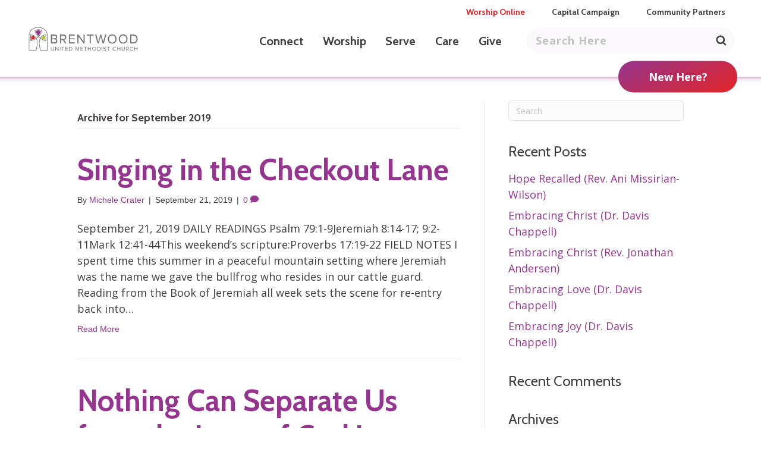

--- FILE ---
content_type: text/html; charset=UTF-8
request_url: https://bumc.net/2019/09/
body_size: 21172
content:
<!DOCTYPE html>
<html lang="en-US">
<head>
<meta charset="UTF-8" />
<meta name="facebook-domain-verification" content="asevwghnm66fwp1ewq6eyd27qrbpfn" />
<meta name='viewport' content='width=device-width, initial-scale=1.0' />
<meta http-equiv='X-UA-Compatible' content='IE=edge' />
<link rel="profile" href="https://gmpg.org/xfn/11" />
<link rel="pingback" href="https://bumc.net/wp/xmlrpc.php" />
<!--[if lt IE 9]>
	<script src="https://bumc.net/content/themes/bb-theme/js/html5shiv.js"></script>
	<script src="https://bumc.net/content/themes/bb-theme/js/respond.min.js"></script>
<![endif]-->
<meta name='robots' content='noindex, follow' />
	<style>img:is([sizes="auto" i], [sizes^="auto," i]) { contain-intrinsic-size: 3000px 1500px }</style>
	
<!-- Google Tag Manager for WordPress by gtm4wp.com -->
<script data-cfasync="false" data-pagespeed-no-defer>
	var gtm4wp_datalayer_name = "dataLayer";
	var dataLayer = dataLayer || [];
</script>
<!-- End Google Tag Manager for WordPress by gtm4wp.com --><script>window._wca = window._wca || [];</script>

	<!-- This site is optimized with the Yoast SEO plugin v26.2 - https://yoast.com/wordpress/plugins/seo/ -->
	<title>September 2019 - Brentwood United Methodist Church</title>
	<meta property="og:locale" content="en_US" />
	<meta property="og:type" content="website" />
	<meta property="og:title" content="September 2019 - Brentwood United Methodist Church" />
	<meta property="og:url" content="https://bumc.net/2019/09/" />
	<meta property="og:site_name" content="Brentwood United Methodist Church" />
	<meta name="twitter:card" content="summary_large_image" />
	<meta name="twitter:site" content="@BrentwoodUMC" />
	<script type="application/ld+json" class="yoast-schema-graph">{"@context":"https://schema.org","@graph":[{"@type":"CollectionPage","@id":"https://bumc.net/2019/09/","url":"https://bumc.net/2019/09/","name":"September 2019 - Brentwood United Methodist Church","isPartOf":{"@id":"https://bumc.net/#website"},"breadcrumb":{"@id":"https://bumc.net/2019/09/#breadcrumb"},"inLanguage":"en-US"},{"@type":"BreadcrumbList","@id":"https://bumc.net/2019/09/#breadcrumb","itemListElement":[{"@type":"ListItem","position":1,"name":"Home","item":"https://bumc.net/"},{"@type":"ListItem","position":2,"name":"Archives for September 2019"}]},{"@type":"WebSite","@id":"https://bumc.net/#website","url":"https://bumc.net/","name":"Brentwood United Methodist Church","description":"Making disciples of Jesus Christ","potentialAction":[{"@type":"SearchAction","target":{"@type":"EntryPoint","urlTemplate":"https://bumc.net/?s={search_term_string}"},"query-input":{"@type":"PropertyValueSpecification","valueRequired":true,"valueName":"search_term_string"}}],"inLanguage":"en-US"}]}</script>
	<!-- / Yoast SEO plugin. -->


<link rel='dns-prefetch' href='//stats.wp.com' />
<link rel='dns-prefetch' href='//fonts.googleapis.com' />
<link href='https://fonts.gstatic.com' crossorigin rel='preconnect' />
<link rel="preload" href="https://bumc.net/content/plugins/bb-plugin/fonts/fontawesome/5.15.4/webfonts/fa-solid-900.woff2" as="font" type="font/woff2" crossorigin="anonymous">
<link rel="preload" href="https://bumc.net/content/plugins/bb-plugin/fonts/fontawesome/5.15.4/webfonts/fa-regular-400.woff2" as="font" type="font/woff2" crossorigin="anonymous">
<script>
window._wpemojiSettings = {"baseUrl":"https:\/\/s.w.org\/images\/core\/emoji\/16.0.1\/72x72\/","ext":".png","svgUrl":"https:\/\/s.w.org\/images\/core\/emoji\/16.0.1\/svg\/","svgExt":".svg","source":{"concatemoji":"https:\/\/bumc.net\/wp\/wp-includes\/js\/wp-emoji-release.min.js?ver=6.8.3"}};
/*! This file is auto-generated */
!function(s,n){var o,i,e;function c(e){try{var t={supportTests:e,timestamp:(new Date).valueOf()};sessionStorage.setItem(o,JSON.stringify(t))}catch(e){}}function p(e,t,n){e.clearRect(0,0,e.canvas.width,e.canvas.height),e.fillText(t,0,0);var t=new Uint32Array(e.getImageData(0,0,e.canvas.width,e.canvas.height).data),a=(e.clearRect(0,0,e.canvas.width,e.canvas.height),e.fillText(n,0,0),new Uint32Array(e.getImageData(0,0,e.canvas.width,e.canvas.height).data));return t.every(function(e,t){return e===a[t]})}function u(e,t){e.clearRect(0,0,e.canvas.width,e.canvas.height),e.fillText(t,0,0);for(var n=e.getImageData(16,16,1,1),a=0;a<n.data.length;a++)if(0!==n.data[a])return!1;return!0}function f(e,t,n,a){switch(t){case"flag":return n(e,"\ud83c\udff3\ufe0f\u200d\u26a7\ufe0f","\ud83c\udff3\ufe0f\u200b\u26a7\ufe0f")?!1:!n(e,"\ud83c\udde8\ud83c\uddf6","\ud83c\udde8\u200b\ud83c\uddf6")&&!n(e,"\ud83c\udff4\udb40\udc67\udb40\udc62\udb40\udc65\udb40\udc6e\udb40\udc67\udb40\udc7f","\ud83c\udff4\u200b\udb40\udc67\u200b\udb40\udc62\u200b\udb40\udc65\u200b\udb40\udc6e\u200b\udb40\udc67\u200b\udb40\udc7f");case"emoji":return!a(e,"\ud83e\udedf")}return!1}function g(e,t,n,a){var r="undefined"!=typeof WorkerGlobalScope&&self instanceof WorkerGlobalScope?new OffscreenCanvas(300,150):s.createElement("canvas"),o=r.getContext("2d",{willReadFrequently:!0}),i=(o.textBaseline="top",o.font="600 32px Arial",{});return e.forEach(function(e){i[e]=t(o,e,n,a)}),i}function t(e){var t=s.createElement("script");t.src=e,t.defer=!0,s.head.appendChild(t)}"undefined"!=typeof Promise&&(o="wpEmojiSettingsSupports",i=["flag","emoji"],n.supports={everything:!0,everythingExceptFlag:!0},e=new Promise(function(e){s.addEventListener("DOMContentLoaded",e,{once:!0})}),new Promise(function(t){var n=function(){try{var e=JSON.parse(sessionStorage.getItem(o));if("object"==typeof e&&"number"==typeof e.timestamp&&(new Date).valueOf()<e.timestamp+604800&&"object"==typeof e.supportTests)return e.supportTests}catch(e){}return null}();if(!n){if("undefined"!=typeof Worker&&"undefined"!=typeof OffscreenCanvas&&"undefined"!=typeof URL&&URL.createObjectURL&&"undefined"!=typeof Blob)try{var e="postMessage("+g.toString()+"("+[JSON.stringify(i),f.toString(),p.toString(),u.toString()].join(",")+"));",a=new Blob([e],{type:"text/javascript"}),r=new Worker(URL.createObjectURL(a),{name:"wpTestEmojiSupports"});return void(r.onmessage=function(e){c(n=e.data),r.terminate(),t(n)})}catch(e){}c(n=g(i,f,p,u))}t(n)}).then(function(e){for(var t in e)n.supports[t]=e[t],n.supports.everything=n.supports.everything&&n.supports[t],"flag"!==t&&(n.supports.everythingExceptFlag=n.supports.everythingExceptFlag&&n.supports[t]);n.supports.everythingExceptFlag=n.supports.everythingExceptFlag&&!n.supports.flag,n.DOMReady=!1,n.readyCallback=function(){n.DOMReady=!0}}).then(function(){return e}).then(function(){var e;n.supports.everything||(n.readyCallback(),(e=n.source||{}).concatemoji?t(e.concatemoji):e.wpemoji&&e.twemoji&&(t(e.twemoji),t(e.wpemoji)))}))}((window,document),window._wpemojiSettings);
</script>
<link rel='stylesheet' id='SeriesEngineFrontendStyles-css' href='https://bumc.net/content/plugins/seriesengine_plugin/css/se_styles.css?ver=6.8.3' media='all' />
<link rel='stylesheet' id='mediaelement-css' href='https://bumc.net/wp/wp-includes/js/mediaelement/mediaelementplayer-legacy.min.css?ver=4.2.17' media='all' />
<link rel='stylesheet' id='wp-mediaelement-css' href='https://bumc.net/wp/wp-includes/js/mediaelement/wp-mediaelement.min.css?ver=6.8.3' media='all' />
<link rel='stylesheet' id='seriesenginefontawesome-css' href='https://bumc.net/content/plugins/seriesengine_plugin/css/font-awesome/css/font-awesome.min.css?ver=6.8.3' media='all' />
<style id='wp-emoji-styles-inline-css'>

	img.wp-smiley, img.emoji {
		display: inline !important;
		border: none !important;
		box-shadow: none !important;
		height: 1em !important;
		width: 1em !important;
		margin: 0 0.07em !important;
		vertical-align: -0.1em !important;
		background: none !important;
		padding: 0 !important;
	}
</style>
<link rel='stylesheet' id='wp-block-library-css' href='https://bumc.net/wp/wp-includes/css/dist/block-library/style.min.css?ver=6.8.3' media='all' />
<style id='wp-block-library-theme-inline-css'>
.wp-block-audio :where(figcaption){color:#555;font-size:13px;text-align:center}.is-dark-theme .wp-block-audio :where(figcaption){color:#ffffffa6}.wp-block-audio{margin:0 0 1em}.wp-block-code{border:1px solid #ccc;border-radius:4px;font-family:Menlo,Consolas,monaco,monospace;padding:.8em 1em}.wp-block-embed :where(figcaption){color:#555;font-size:13px;text-align:center}.is-dark-theme .wp-block-embed :where(figcaption){color:#ffffffa6}.wp-block-embed{margin:0 0 1em}.blocks-gallery-caption{color:#555;font-size:13px;text-align:center}.is-dark-theme .blocks-gallery-caption{color:#ffffffa6}:root :where(.wp-block-image figcaption){color:#555;font-size:13px;text-align:center}.is-dark-theme :root :where(.wp-block-image figcaption){color:#ffffffa6}.wp-block-image{margin:0 0 1em}.wp-block-pullquote{border-bottom:4px solid;border-top:4px solid;color:currentColor;margin-bottom:1.75em}.wp-block-pullquote cite,.wp-block-pullquote footer,.wp-block-pullquote__citation{color:currentColor;font-size:.8125em;font-style:normal;text-transform:uppercase}.wp-block-quote{border-left:.25em solid;margin:0 0 1.75em;padding-left:1em}.wp-block-quote cite,.wp-block-quote footer{color:currentColor;font-size:.8125em;font-style:normal;position:relative}.wp-block-quote:where(.has-text-align-right){border-left:none;border-right:.25em solid;padding-left:0;padding-right:1em}.wp-block-quote:where(.has-text-align-center){border:none;padding-left:0}.wp-block-quote.is-large,.wp-block-quote.is-style-large,.wp-block-quote:where(.is-style-plain){border:none}.wp-block-search .wp-block-search__label{font-weight:700}.wp-block-search__button{border:1px solid #ccc;padding:.375em .625em}:where(.wp-block-group.has-background){padding:1.25em 2.375em}.wp-block-separator.has-css-opacity{opacity:.4}.wp-block-separator{border:none;border-bottom:2px solid;margin-left:auto;margin-right:auto}.wp-block-separator.has-alpha-channel-opacity{opacity:1}.wp-block-separator:not(.is-style-wide):not(.is-style-dots){width:100px}.wp-block-separator.has-background:not(.is-style-dots){border-bottom:none;height:1px}.wp-block-separator.has-background:not(.is-style-wide):not(.is-style-dots){height:2px}.wp-block-table{margin:0 0 1em}.wp-block-table td,.wp-block-table th{word-break:normal}.wp-block-table :where(figcaption){color:#555;font-size:13px;text-align:center}.is-dark-theme .wp-block-table :where(figcaption){color:#ffffffa6}.wp-block-video :where(figcaption){color:#555;font-size:13px;text-align:center}.is-dark-theme .wp-block-video :where(figcaption){color:#ffffffa6}.wp-block-video{margin:0 0 1em}:root :where(.wp-block-template-part.has-background){margin-bottom:0;margin-top:0;padding:1.25em 2.375em}
</style>
<style id='classic-theme-styles-inline-css'>
/*! This file is auto-generated */
.wp-block-button__link{color:#fff;background-color:#32373c;border-radius:9999px;box-shadow:none;text-decoration:none;padding:calc(.667em + 2px) calc(1.333em + 2px);font-size:1.125em}.wp-block-file__button{background:#32373c;color:#fff;text-decoration:none}
</style>
<style id='jetpack-sharing-buttons-style-inline-css'>
.jetpack-sharing-buttons__services-list{display:flex;flex-direction:row;flex-wrap:wrap;gap:0;list-style-type:none;margin:5px;padding:0}.jetpack-sharing-buttons__services-list.has-small-icon-size{font-size:12px}.jetpack-sharing-buttons__services-list.has-normal-icon-size{font-size:16px}.jetpack-sharing-buttons__services-list.has-large-icon-size{font-size:24px}.jetpack-sharing-buttons__services-list.has-huge-icon-size{font-size:36px}@media print{.jetpack-sharing-buttons__services-list{display:none!important}}.editor-styles-wrapper .wp-block-jetpack-sharing-buttons{gap:0;padding-inline-start:0}ul.jetpack-sharing-buttons__services-list.has-background{padding:1.25em 2.375em}
</style>
<style id='powerpress-player-block-style-inline-css'>


</style>
<style id='global-styles-inline-css'>
:root{--wp--preset--aspect-ratio--square: 1;--wp--preset--aspect-ratio--4-3: 4/3;--wp--preset--aspect-ratio--3-4: 3/4;--wp--preset--aspect-ratio--3-2: 3/2;--wp--preset--aspect-ratio--2-3: 2/3;--wp--preset--aspect-ratio--16-9: 16/9;--wp--preset--aspect-ratio--9-16: 9/16;--wp--preset--color--black: #000000;--wp--preset--color--cyan-bluish-gray: #abb8c3;--wp--preset--color--white: #ffffff;--wp--preset--color--pale-pink: #f78da7;--wp--preset--color--vivid-red: #cf2e2e;--wp--preset--color--luminous-vivid-orange: #ff6900;--wp--preset--color--luminous-vivid-amber: #fcb900;--wp--preset--color--light-green-cyan: #7bdcb5;--wp--preset--color--vivid-green-cyan: #00d084;--wp--preset--color--pale-cyan-blue: #8ed1fc;--wp--preset--color--vivid-cyan-blue: #0693e3;--wp--preset--color--vivid-purple: #9b51e0;--wp--preset--color--fl-heading-text: #333333;--wp--preset--color--fl-body-bg: #ffffff;--wp--preset--color--fl-body-text: #757575;--wp--preset--color--fl-accent: #2b7bb9;--wp--preset--color--fl-accent-hover: #2b7bb9;--wp--preset--color--fl-topbar-bg: #ffffff;--wp--preset--color--fl-topbar-text: #000000;--wp--preset--color--fl-topbar-link: #428bca;--wp--preset--color--fl-topbar-hover: #428bca;--wp--preset--color--fl-header-bg: #ffffff;--wp--preset--color--fl-header-text: #000000;--wp--preset--color--fl-header-link: #428bca;--wp--preset--color--fl-header-hover: #428bca;--wp--preset--color--fl-nav-bg: #ffffff;--wp--preset--color--fl-nav-link: #428bca;--wp--preset--color--fl-nav-hover: #428bca;--wp--preset--color--fl-content-bg: #ffffff;--wp--preset--color--fl-footer-widgets-bg: #ffffff;--wp--preset--color--fl-footer-widgets-text: #000000;--wp--preset--color--fl-footer-widgets-link: #428bca;--wp--preset--color--fl-footer-widgets-hover: #428bca;--wp--preset--color--fl-footer-bg: #ffffff;--wp--preset--color--fl-footer-text: #000000;--wp--preset--color--fl-footer-link: #428bca;--wp--preset--color--fl-footer-hover: #428bca;--wp--preset--gradient--vivid-cyan-blue-to-vivid-purple: linear-gradient(135deg,rgba(6,147,227,1) 0%,rgb(155,81,224) 100%);--wp--preset--gradient--light-green-cyan-to-vivid-green-cyan: linear-gradient(135deg,rgb(122,220,180) 0%,rgb(0,208,130) 100%);--wp--preset--gradient--luminous-vivid-amber-to-luminous-vivid-orange: linear-gradient(135deg,rgba(252,185,0,1) 0%,rgba(255,105,0,1) 100%);--wp--preset--gradient--luminous-vivid-orange-to-vivid-red: linear-gradient(135deg,rgba(255,105,0,1) 0%,rgb(207,46,46) 100%);--wp--preset--gradient--very-light-gray-to-cyan-bluish-gray: linear-gradient(135deg,rgb(238,238,238) 0%,rgb(169,184,195) 100%);--wp--preset--gradient--cool-to-warm-spectrum: linear-gradient(135deg,rgb(74,234,220) 0%,rgb(151,120,209) 20%,rgb(207,42,186) 40%,rgb(238,44,130) 60%,rgb(251,105,98) 80%,rgb(254,248,76) 100%);--wp--preset--gradient--blush-light-purple: linear-gradient(135deg,rgb(255,206,236) 0%,rgb(152,150,240) 100%);--wp--preset--gradient--blush-bordeaux: linear-gradient(135deg,rgb(254,205,165) 0%,rgb(254,45,45) 50%,rgb(107,0,62) 100%);--wp--preset--gradient--luminous-dusk: linear-gradient(135deg,rgb(255,203,112) 0%,rgb(199,81,192) 50%,rgb(65,88,208) 100%);--wp--preset--gradient--pale-ocean: linear-gradient(135deg,rgb(255,245,203) 0%,rgb(182,227,212) 50%,rgb(51,167,181) 100%);--wp--preset--gradient--electric-grass: linear-gradient(135deg,rgb(202,248,128) 0%,rgb(113,206,126) 100%);--wp--preset--gradient--midnight: linear-gradient(135deg,rgb(2,3,129) 0%,rgb(40,116,252) 100%);--wp--preset--font-size--small: 13px;--wp--preset--font-size--medium: 20px;--wp--preset--font-size--large: 36px;--wp--preset--font-size--x-large: 42px;--wp--preset--font-family--inter: "Inter", sans-serif;--wp--preset--font-family--cardo: Cardo;--wp--preset--spacing--20: 0.44rem;--wp--preset--spacing--30: 0.67rem;--wp--preset--spacing--40: 1rem;--wp--preset--spacing--50: 1.5rem;--wp--preset--spacing--60: 2.25rem;--wp--preset--spacing--70: 3.38rem;--wp--preset--spacing--80: 5.06rem;--wp--preset--shadow--natural: 6px 6px 9px rgba(0, 0, 0, 0.2);--wp--preset--shadow--deep: 12px 12px 50px rgba(0, 0, 0, 0.4);--wp--preset--shadow--sharp: 6px 6px 0px rgba(0, 0, 0, 0.2);--wp--preset--shadow--outlined: 6px 6px 0px -3px rgba(255, 255, 255, 1), 6px 6px rgba(0, 0, 0, 1);--wp--preset--shadow--crisp: 6px 6px 0px rgba(0, 0, 0, 1);}:where(.is-layout-flex){gap: 0.5em;}:where(.is-layout-grid){gap: 0.5em;}body .is-layout-flex{display: flex;}.is-layout-flex{flex-wrap: wrap;align-items: center;}.is-layout-flex > :is(*, div){margin: 0;}body .is-layout-grid{display: grid;}.is-layout-grid > :is(*, div){margin: 0;}:where(.wp-block-columns.is-layout-flex){gap: 2em;}:where(.wp-block-columns.is-layout-grid){gap: 2em;}:where(.wp-block-post-template.is-layout-flex){gap: 1.25em;}:where(.wp-block-post-template.is-layout-grid){gap: 1.25em;}.has-black-color{color: var(--wp--preset--color--black) !important;}.has-cyan-bluish-gray-color{color: var(--wp--preset--color--cyan-bluish-gray) !important;}.has-white-color{color: var(--wp--preset--color--white) !important;}.has-pale-pink-color{color: var(--wp--preset--color--pale-pink) !important;}.has-vivid-red-color{color: var(--wp--preset--color--vivid-red) !important;}.has-luminous-vivid-orange-color{color: var(--wp--preset--color--luminous-vivid-orange) !important;}.has-luminous-vivid-amber-color{color: var(--wp--preset--color--luminous-vivid-amber) !important;}.has-light-green-cyan-color{color: var(--wp--preset--color--light-green-cyan) !important;}.has-vivid-green-cyan-color{color: var(--wp--preset--color--vivid-green-cyan) !important;}.has-pale-cyan-blue-color{color: var(--wp--preset--color--pale-cyan-blue) !important;}.has-vivid-cyan-blue-color{color: var(--wp--preset--color--vivid-cyan-blue) !important;}.has-vivid-purple-color{color: var(--wp--preset--color--vivid-purple) !important;}.has-black-background-color{background-color: var(--wp--preset--color--black) !important;}.has-cyan-bluish-gray-background-color{background-color: var(--wp--preset--color--cyan-bluish-gray) !important;}.has-white-background-color{background-color: var(--wp--preset--color--white) !important;}.has-pale-pink-background-color{background-color: var(--wp--preset--color--pale-pink) !important;}.has-vivid-red-background-color{background-color: var(--wp--preset--color--vivid-red) !important;}.has-luminous-vivid-orange-background-color{background-color: var(--wp--preset--color--luminous-vivid-orange) !important;}.has-luminous-vivid-amber-background-color{background-color: var(--wp--preset--color--luminous-vivid-amber) !important;}.has-light-green-cyan-background-color{background-color: var(--wp--preset--color--light-green-cyan) !important;}.has-vivid-green-cyan-background-color{background-color: var(--wp--preset--color--vivid-green-cyan) !important;}.has-pale-cyan-blue-background-color{background-color: var(--wp--preset--color--pale-cyan-blue) !important;}.has-vivid-cyan-blue-background-color{background-color: var(--wp--preset--color--vivid-cyan-blue) !important;}.has-vivid-purple-background-color{background-color: var(--wp--preset--color--vivid-purple) !important;}.has-black-border-color{border-color: var(--wp--preset--color--black) !important;}.has-cyan-bluish-gray-border-color{border-color: var(--wp--preset--color--cyan-bluish-gray) !important;}.has-white-border-color{border-color: var(--wp--preset--color--white) !important;}.has-pale-pink-border-color{border-color: var(--wp--preset--color--pale-pink) !important;}.has-vivid-red-border-color{border-color: var(--wp--preset--color--vivid-red) !important;}.has-luminous-vivid-orange-border-color{border-color: var(--wp--preset--color--luminous-vivid-orange) !important;}.has-luminous-vivid-amber-border-color{border-color: var(--wp--preset--color--luminous-vivid-amber) !important;}.has-light-green-cyan-border-color{border-color: var(--wp--preset--color--light-green-cyan) !important;}.has-vivid-green-cyan-border-color{border-color: var(--wp--preset--color--vivid-green-cyan) !important;}.has-pale-cyan-blue-border-color{border-color: var(--wp--preset--color--pale-cyan-blue) !important;}.has-vivid-cyan-blue-border-color{border-color: var(--wp--preset--color--vivid-cyan-blue) !important;}.has-vivid-purple-border-color{border-color: var(--wp--preset--color--vivid-purple) !important;}.has-vivid-cyan-blue-to-vivid-purple-gradient-background{background: var(--wp--preset--gradient--vivid-cyan-blue-to-vivid-purple) !important;}.has-light-green-cyan-to-vivid-green-cyan-gradient-background{background: var(--wp--preset--gradient--light-green-cyan-to-vivid-green-cyan) !important;}.has-luminous-vivid-amber-to-luminous-vivid-orange-gradient-background{background: var(--wp--preset--gradient--luminous-vivid-amber-to-luminous-vivid-orange) !important;}.has-luminous-vivid-orange-to-vivid-red-gradient-background{background: var(--wp--preset--gradient--luminous-vivid-orange-to-vivid-red) !important;}.has-very-light-gray-to-cyan-bluish-gray-gradient-background{background: var(--wp--preset--gradient--very-light-gray-to-cyan-bluish-gray) !important;}.has-cool-to-warm-spectrum-gradient-background{background: var(--wp--preset--gradient--cool-to-warm-spectrum) !important;}.has-blush-light-purple-gradient-background{background: var(--wp--preset--gradient--blush-light-purple) !important;}.has-blush-bordeaux-gradient-background{background: var(--wp--preset--gradient--blush-bordeaux) !important;}.has-luminous-dusk-gradient-background{background: var(--wp--preset--gradient--luminous-dusk) !important;}.has-pale-ocean-gradient-background{background: var(--wp--preset--gradient--pale-ocean) !important;}.has-electric-grass-gradient-background{background: var(--wp--preset--gradient--electric-grass) !important;}.has-midnight-gradient-background{background: var(--wp--preset--gradient--midnight) !important;}.has-small-font-size{font-size: var(--wp--preset--font-size--small) !important;}.has-medium-font-size{font-size: var(--wp--preset--font-size--medium) !important;}.has-large-font-size{font-size: var(--wp--preset--font-size--large) !important;}.has-x-large-font-size{font-size: var(--wp--preset--font-size--x-large) !important;}
:where(.wp-block-post-template.is-layout-flex){gap: 1.25em;}:where(.wp-block-post-template.is-layout-grid){gap: 1.25em;}
:where(.wp-block-columns.is-layout-flex){gap: 2em;}:where(.wp-block-columns.is-layout-grid){gap: 2em;}
:root :where(.wp-block-pullquote){font-size: 1.5em;line-height: 1.6;}
</style>
<link rel='stylesheet' id='5by5-plugin-styles-css' href='https://bumc.net/content/plugins/5by5-plugin/assets/css/plugin-main.min.css?ver=6.8.3' media='all' />
<link rel='stylesheet' id='woocommerce-layout-css' href='https://bumc.net/content/plugins/woocommerce/assets/css/woocommerce-layout.css?ver=10.4.3' media='all' />
<style id='woocommerce-layout-inline-css'>

	.infinite-scroll .woocommerce-pagination {
		display: none;
	}
</style>
<link rel='stylesheet' id='woocommerce-smallscreen-css' href='https://bumc.net/content/plugins/woocommerce/assets/css/woocommerce-smallscreen.css?ver=10.4.3' media='only screen and (max-width: 767px)' />
<link rel='stylesheet' id='woocommerce-general-css' href='https://bumc.net/content/plugins/woocommerce/assets/css/woocommerce.css?ver=10.4.3' media='all' />
<style id='woocommerce-inline-inline-css'>
.woocommerce form .form-row .required { visibility: visible; }
</style>
<link rel='stylesheet' id='font-awesome-5-css' href='https://bumc.net/content/plugins/bb-plugin/fonts/fontawesome/5.15.4/css/all.min.css?ver=2.9.4' media='all' />
<link rel='stylesheet' id='fl-builder-layout-bundle-4a875f823158beca231df5a737d8836c-css' href='https://bumc.net/content/uploads/bb-plugin/cache/4a875f823158beca231df5a737d8836c-layout-bundle.css?ver=2.9.4-1.5.2' media='all' />
<link rel='stylesheet' id='child-main-styles-css' href='https://bumc.net/content/themes/child-theme/assets/css/main.min.css?ver=1.0.0' media='all' />
<link rel='stylesheet' id='jquery-magnificpopup-css' href='https://bumc.net/content/plugins/bb-plugin/css/jquery.magnificpopup.min.css?ver=2.9.4' media='all' />
<link rel='stylesheet' id='base-css' href='https://bumc.net/content/themes/bb-theme/css/base.min.css?ver=1.7.19' media='all' />
<link rel='stylesheet' id='fl-automator-skin-css' href='https://bumc.net/content/uploads/bb-theme/skin-6903b14d8f355.css?ver=1.7.19' media='all' />
<link rel='stylesheet' id='fl-builder-google-fonts-ddcbcc9b9cf09a4823bb0c04322c316d-css' href='//fonts.googleapis.com/css?family=Open+Sans%3A400&#038;ver=6.8.3' media='all' />
<script src="https://bumc.net/wp/wp-includes/js/jquery/jquery.min.js?ver=3.7.1" id="jquery-core-js"></script>
<script src="https://bumc.net/wp/wp-includes/js/jquery/jquery-migrate.min.js?ver=3.4.1" id="jquery-migrate-js"></script>
<script id="SeriesEngineFrontendJavascript-js-extra">
var seajax = {"ajaxurl":"https:\/\/bumc.net\/wp\/wp-admin\/admin-ajax.php"};
</script>
<script src="https://bumc.net/content/plugins/seriesengine_plugin/js/seriesenginefrontend281.js?ver=6.8.3" id="SeriesEngineFrontendJavascript-js"></script>
<script src="https://bumc.net/content/plugins/woocommerce/assets/js/jquery-blockui/jquery.blockUI.min.js?ver=2.7.0-wc.10.4.3" id="wc-jquery-blockui-js" defer data-wp-strategy="defer"></script>
<script id="wc-add-to-cart-js-extra">
var wc_add_to_cart_params = {"ajax_url":"\/wp\/wp-admin\/admin-ajax.php","wc_ajax_url":"\/?wc-ajax=%%endpoint%%","i18n_view_cart":"View cart","cart_url":"https:\/\/bumc.net\/cart\/","is_cart":"","cart_redirect_after_add":"no"};
</script>
<script src="https://bumc.net/content/plugins/woocommerce/assets/js/frontend/add-to-cart.min.js?ver=10.4.3" id="wc-add-to-cart-js" defer data-wp-strategy="defer"></script>
<script src="https://bumc.net/content/plugins/woocommerce/assets/js/js-cookie/js.cookie.min.js?ver=2.1.4-wc.10.4.3" id="wc-js-cookie-js" defer data-wp-strategy="defer"></script>
<script id="woocommerce-js-extra">
var woocommerce_params = {"ajax_url":"\/wp\/wp-admin\/admin-ajax.php","wc_ajax_url":"\/?wc-ajax=%%endpoint%%","i18n_password_show":"Show password","i18n_password_hide":"Hide password"};
</script>
<script src="https://bumc.net/content/plugins/woocommerce/assets/js/frontend/woocommerce.min.js?ver=10.4.3" id="woocommerce-js" defer data-wp-strategy="defer"></script>
<script src="https://stats.wp.com/s-202604.js" id="woocommerce-analytics-js" defer data-wp-strategy="defer"></script>
<link rel="https://api.w.org/" href="https://bumc.net/wp-json/" /><link rel="EditURI" type="application/rsd+xml" title="RSD" href="https://bumc.net/wp/xmlrpc.php?rsd" />
<meta name="generator" content="WordPress 6.8.3" />
<meta name="generator" content="WooCommerce 10.4.3" />
<!-- HFCM by 99 Robots - Snippet # 1: Event Finder -->
<script id="MPWidgets" src="https://bumc.ministryplatform.com/widgets/dist/MPWidgets.js"></script>
<!-- /end HFCM by 99 Robots -->
            <script type="text/javascript"><!--
                                function powerpress_pinw(pinw_url){window.open(pinw_url, 'PowerPressPlayer','toolbar=0,status=0,resizable=1,width=460,height=320');	return false;}
                //-->

                // tabnab protection
                window.addEventListener('load', function () {
                    // make all links have rel="noopener noreferrer"
                    document.querySelectorAll('a[target="_blank"]').forEach(link => {
                        link.setAttribute('rel', 'noopener noreferrer');
                    });
                });
            </script>
            <!-- Display fixes for Internet Explorer -->
	<!--[if IE 9]>
	<link href="https://bumc.net/content/plugins/seriesengine_plugin/css/ie9_fix.css" rel="stylesheet" type="text/css" />
	<![endif]-->
	<!--[if IE 8]>
	<link href="https://bumc.net/content/plugins/seriesengine_plugin/css/ie8_fix.css" rel="stylesheet" type="text/css" />
	<![endif]-->
	<!--[if lte IE 7]>
	<link href="https://bumc.net/content/plugins/seriesengine_plugin/css/ie7_fix.css" rel="stylesheet" type="text/css" />
	<![endif]-->
	<!-- end display fixes for Internet Explorer -->	<style>img#wpstats{display:none}</style>
		
<!-- Google Tag Manager for WordPress by gtm4wp.com -->
<!-- GTM Container placement set to footer -->
<script data-cfasync="false" data-pagespeed-no-defer>
	var dataLayer_content = {"pagePostType":"post","pagePostType2":"month-post"};
	dataLayer.push( dataLayer_content );
</script>
<script data-cfasync="false" data-pagespeed-no-defer>
(function(w,d,s,l,i){w[l]=w[l]||[];w[l].push({'gtm.start':
new Date().getTime(),event:'gtm.js'});var f=d.getElementsByTagName(s)[0],
j=d.createElement(s),dl=l!='dataLayer'?'&l='+l:'';j.async=true;j.src=
'//www.googletagmanager.com/gtm.js?id='+i+dl;f.parentNode.insertBefore(j,f);
})(window,document,'script','dataLayer','GTM-KR3TKH6');
</script>
<!-- End Google Tag Manager for WordPress by gtm4wp.com -->	<noscript><style>.woocommerce-product-gallery{ opacity: 1 !important; }</style></noscript>
	<style>.recentcomments a{display:inline !important;padding:0 !important;margin:0 !important;}</style><style class='wp-fonts-local'>
@font-face{font-family:Inter;font-style:normal;font-weight:300 900;font-display:fallback;src:url('https://bumc.net/content/plugins/woocommerce/assets/fonts/Inter-VariableFont_slnt,wght.woff2') format('woff2');font-stretch:normal;}
@font-face{font-family:Cardo;font-style:normal;font-weight:400;font-display:fallback;src:url('https://bumc.net/content/plugins/woocommerce/assets/fonts/cardo_normal_400.woff2') format('woff2');}
</style>
<link rel="icon" href="https://bumc.net/content/uploads/2024/03/cropped-Untitled-design-32x32.png" sizes="32x32" />
<link rel="icon" href="https://bumc.net/content/uploads/2024/03/cropped-Untitled-design-192x192.png" sizes="192x192" />
<link rel="apple-touch-icon" href="https://bumc.net/content/uploads/2024/03/cropped-Untitled-design-180x180.png" />
<meta name="msapplication-TileImage" content="https://bumc.net/content/uploads/2024/03/cropped-Untitled-design-270x270.png" />
</head>

<body class="archive date wp-theme-bb-theme wp-child-theme-child-theme theme-bb-theme fl-builder-2-9-4 fl-themer-1-5-2 fl-theme-1-7-19 fl-no-js woocommerce-no-js fl-theme-builder-header fl-theme-builder-header-header fl-theme-builder-footer fl-theme-builder-footer-footer fl-framework-base fl-preset-default fl-full-width fl-search-active" itemscope="itemscope" itemtype="https://schema.org/WebPage">


<!-- GTM Container placement set to footer -->
<!-- Google Tag Manager (noscript) -->
				<noscript><iframe src="https://www.googletagmanager.com/ns.html?id=GTM-KR3TKH6" height="0" width="0" style="display:none;visibility:hidden" aria-hidden="true"></iframe></noscript>
<!-- End Google Tag Manager (noscript) -->
<!-- Google Analytics -->
<!-- <script>
  (function(i,s,o,g,r,a,m){i['GoogleAnalyticsObject']=r;i[r]=i[r]||function(){
  (i[r].q=i[r].q||[]).push(arguments)},i[r].l=1*new Date();a=s.createElement(o),
  m=s.getElementsByTagName(o)[0];a.async=1;a.src=g;m.parentNode.insertBefore(a,m)
  })(window,document,'script','https://www.google-analytics.com/analytics.js','ga');

  ga('create', 'UA-132076051-1', 'auto');
  ga('send', 'pageview');

</script> -->

<a aria-label="Skip to content" class="fl-screen-reader-text" href="#fl-main-content">Skip to content</a><div class="fl-page">
	<header class="fl-builder-content fl-builder-content-7 fl-builder-global-templates-locked" data-post-id="7" data-type="header" data-sticky="0" data-sticky-on="" data-sticky-breakpoint="medium" data-shrink="0" data-overlay="0" data-overlay-bg="transparent" data-shrink-image-height="50px" role="banner" itemscope="itemscope" itemtype="http://schema.org/WPHeader"><div class="fl-row fl-row-full-width fl-row-bg-none fl-node-5d2759af38db0 fl-row-default-height fl-row-align-center" data-node="5d2759af38db0">
	<div class="fl-row-content-wrap">
						<div class="fl-row-content fl-row-fixed-width fl-node-content">
		
<div class="fl-col-group fl-node-5d2759af3dfd3" data-node="5d2759af3dfd3">
			<div class="fl-col fl-node-5d2759af3e1dd fl-col-bg-color" data-node="5d2759af3e1dd">
	<div class="fl-col-content fl-node-content"><div class="fl-module fl-module-fbyf-main-menu-module fl-node-5d2759af381fd" data-node="5d2759af381fd">
	<div class="fl-module-content fl-node-content">
		
  <div class="main-menu">

            <div class="main-menu--secondary-menu">
            <div class="menu-secondary-menu-container"><ul id="menu-secondary-menu" class="menu"><li id="menu-item-11013" class="menu-item menu-item-type-post_type menu-item-object-page menu-item-11013"><a href="https://bumc.net/?page_id=10337"><a href="https://www.bumc.net/live" style="color:#e32426">Worship Online</a></a></li>
<li id="menu-item-20155" class="menu-item menu-item-type-post_type menu-item-object-page menu-item-20155"><a href="https://bumc.net/calledtogether/">Capital Campaign</a></li>
<li id="menu-item-67" class="menu-item menu-item-type-post_type menu-item-object-page menu-item-67"><a href="https://bumc.net/communitypartners/">Community Partners</a></li>
</ul></div>        </div>
    
    <div class="main-menu--container">
        <div class="main-menu--logo">
            <div>
                <a class="nav-topbar_logo" href="https://bumc.net/"><img decoding="async" src="https://bumc.net/content/uploads/2020/07/BUMC2020_BUMC_Logo_Horizontal_4color-scaled.png"></a>            </div>
        </div>
                    <div class="main-menu--main-menu">
                <div class="menu-main-menu-container"><ul id="menu-main-menu" class="menu"><li id="menu-item-15698" class="menu-item menu-item-type-post_type menu-item-object-page menu-item-has-children menu-item-15698"><a href="https://bumc.net/events/">Connect</a>
<ul class="sub-menu">
	<li id="menu-item-15699" class="menu-item menu-item-type-post_type menu-item-object-page menu-item-15699"><a href="https://bumc.net/events/">Events</a></li>
	<li id="menu-item-9446" class="menu-item menu-item-type-post_type menu-item-object-page menu-item-9446"><a href="https://bumc.net/studies/">Studies + Classes</a></li>
	<li id="menu-item-336" class="menu-item menu-item-type-post_type menu-item-object-page menu-item-336"><a href="https://bumc.net/children/">Children</a></li>
	<li id="menu-item-337" class="menu-item menu-item-type-post_type menu-item-object-page menu-item-337"><a href="https://bumc.net/students/">Students</a></li>
	<li id="menu-item-15464" class="menu-item menu-item-type-post_type menu-item-object-page menu-item-15464"><a href="https://bumc.net/women/">Women</a></li>
	<li id="menu-item-338" class="menu-item menu-item-type-post_type menu-item-object-page menu-item-338"><a href="https://bumc.net/men/">Men</a></li>
	<li id="menu-item-20778" class="menu-item menu-item-type-post_type menu-item-object-page menu-item-20778"><a href="https://bumc.net/sundayschool/">Sunday School</a></li>
	<li id="menu-item-16989" class="menu-item menu-item-type-post_type menu-item-object-page menu-item-16989"><a href="https://bumc.net/concerts/">Concerts</a></li>
</ul>
</li>
<li id="menu-item-7465" class="menu-item menu-item-type-post_type menu-item-object-page menu-item-has-children menu-item-7465"><a href="https://bumc.net/worship/">Worship</a>
<ul class="sub-menu">
	<li id="menu-item-5729" class="menu-item menu-item-type-post_type menu-item-object-page menu-item-5729"><a href="https://bumc.net/live/">Online Worship</a></li>
	<li id="menu-item-361" class="menu-item menu-item-type-post_type menu-item-object-page menu-item-361"><a href="https://bumc.net/sundayschool/">Sunday School</a></li>
	<li id="menu-item-1255" class="menu-item menu-item-type-post_type menu-item-object-page menu-item-1255"><a href="https://bumc.net/worship/">Service Times + Location</a></li>
	<li id="menu-item-17395" class="menu-item menu-item-type-post_type menu-item-object-page menu-item-17395"><a href="https://bumc.net/baptism/">Baptism</a></li>
	<li id="menu-item-7191" class="menu-item menu-item-type-post_type menu-item-object-page menu-item-7191"><a href="https://bumc.net/sermons/">Worship Archives</a></li>
	<li id="menu-item-10818" class="menu-item menu-item-type-post_type menu-item-object-page menu-item-10818"><a href="https://bumc.net/music/">Music + Arts</a></li>
</ul>
</li>
<li id="menu-item-17483" class="menu-item menu-item-type-post_type menu-item-object-page menu-item-has-children menu-item-17483"><a href="https://bumc.net/serve/">Serve</a>
<ul class="sub-menu">
	<li id="menu-item-17482" class="menu-item menu-item-type-post_type menu-item-object-page menu-item-17482"><a href="https://bumc.net/serve/">Ways to Serve</a></li>
	<li id="menu-item-22456" class="menu-item menu-item-type-post_type menu-item-object-page menu-item-22456"><a href="https://bumc.net/missions/">Missions &#038; Outreach</a></li>
	<li id="menu-item-16886" class="menu-item menu-item-type-post_type menu-item-object-page menu-item-16886"><a href="https://bumc.net/serve/disasterrelief/">Disaster Relief</a></li>
</ul>
</li>
<li id="menu-item-8099" class="menu-item menu-item-type-post_type menu-item-object-page menu-item-has-children menu-item-8099"><a href="https://bumc.net/care/">Care</a>
<ul class="sub-menu">
	<li id="menu-item-340" class="menu-item menu-item-type-post_type menu-item-object-page menu-item-340"><a href="https://bumc.net/care/">Find Care</a></li>
	<li id="menu-item-8101" class="menu-item menu-item-type-post_type menu-item-object-page menu-item-8101"><a href="https://bumc.net/care/stephen/">Stephen Ministry</a></li>
	<li id="menu-item-7322" class="menu-item menu-item-type-post_type menu-item-object-page menu-item-7322"><a href="https://bumc.net/prayer/">Prayer Requests</a></li>
	<li id="menu-item-8872" class="menu-item menu-item-type-post_type menu-item-object-page menu-item-8872"><a href="https://bumc.net/counseling/">Counseling Center</a></li>
	<li id="menu-item-20386" class="menu-item menu-item-type-post_type menu-item-object-page menu-item-20386"><a href="https://bumc.net/memorialservices/">Memorial Services</a></li>
</ul>
</li>
<li id="menu-item-3671" class="menu-item menu-item-type-post_type menu-item-object-page menu-item-has-children menu-item-3671"><a href="https://bumc.net/give/">Give</a>
<ul class="sub-menu">
	<li id="menu-item-1258" class="menu-item menu-item-type-post_type menu-item-object-page menu-item-1258"><a href="https://bumc.net/give/">Giving at BUMC</a></li>
	<li id="menu-item-1142" class="menu-item menu-item-type-post_type menu-item-object-page menu-item-1142"><a href="https://bumc.net/stewardship/">Stewardship</a></li>
	<li id="menu-item-1141" class="menu-item menu-item-type-post_type menu-item-object-page menu-item-1141"><a href="https://bumc.net/memorialgiving/">Memorial Giving</a></li>
	<li id="menu-item-3749" class="menu-item menu-item-type-post_type menu-item-object-page menu-item-3749"><a href="https://bumc.net/give/foundation/">BUMC Foundation</a></li>
	<li id="menu-item-19689" class="menu-item menu-item-type-post_type menu-item-object-page menu-item-19689"><a href="https://bumc.net/calledtogether/">Capital Campaign</a></li>
	<li id="menu-item-21898" class="menu-item menu-item-type-post_type menu-item-object-page menu-item-21898"><a href="https://bumc.net/mywidgets/">View My Giving &#038; Statements</a></li>
</ul>
</li>
</ul></div>            </div>
                <div class="main-menu--search-input">
            <div class="search-input">
                <form method="get" role="search" action="https://bumc.net/" title="Type and press Enter to search.">
                    <input
                        type="search"
                        class="fl-search-input form-control"
                        name="s"
                        placeholder="Search Here"
                                            />

                </form>
            </div>
        </div>
    </div>
    <div class="main-menu--buttons">
              <div class="fl-button-wrap primary">
        		<a href="https://bumc.net/newhere/" target="_self" class="button" role="button" style="width:200px;">
          		          		          		<span class="fl-button-text">New Here?</span>
          		          		          	</a>
        </div>
          </div>

 </div>

  <!-- Begin Mobile Nav For Main Site -->
        <div class="mobile-nav-container">
          <div class="mobile-nav-background"></div>

          <div class="mobile-nav-topbar">
              <a class="nav-topbar_logo" href="/"><img decoding="async" src="https://bumc.net/content/uploads/2020/07/BUMC2020_BUMC_Logo_Horizontal_4color-scaled.png"></a>          </div>

          <div class="mobile-nav-hamburger">
              <div class="burger">
                  <span></span>
                  <span></span>
                  <span></span>
              </div>
          </div>

          <div class="mobile-nav-menu">
              <div class="mobile-nav-menu-links">
                  <div class="mobile-search-input">
                      <form method="get" role="search" action="https://bumc.net/" title="Type and press Enter to search.">
                          <input type="search" class="fl-search-input form-control" name="s" value="Search" onfocus="if (this.value == 'Search') { this.value = ''; }" onblur="if (this.value == '') this.value='Search';" />
                      </form>
                  </div>

                  <div class="mobile-nav-secondary-menu">
                      <div class="menu-mobile-menu-container"><ul id="menu-mobile-menu" class="menu"><li id="menu-item-19628" class="menu-item menu-item-type-post_type menu-item-object-page menu-item-19628"><a href="https://bumc.net/calledtogether/">Capital Campaign</a></li>
<li id="menu-item-2894" class="menu-item menu-item-type-custom menu-item-object-custom menu-item-has-children menu-item-2894"><a>Connect</a>
<ul class="sub-menu">
	<li id="menu-item-2906" class="menu-item menu-item-type-post_type menu-item-object-page menu-item-2906"><a href="https://bumc.net/children/">Children</a></li>
	<li id="menu-item-17108" class="menu-item menu-item-type-post_type menu-item-object-page menu-item-17108"><a href="https://bumc.net/concerts/">Concerts</a></li>
	<li id="menu-item-2896" class="menu-item menu-item-type-post_type menu-item-object-page menu-item-2896"><a href="https://bumc.net/fieldguide/">Daily Devotional</a></li>
	<li id="menu-item-15700" class="menu-item menu-item-type-post_type menu-item-object-page menu-item-15700"><a href="https://bumc.net/events/">Events</a></li>
	<li id="menu-item-2904" class="menu-item menu-item-type-post_type menu-item-object-page menu-item-2904"><a href="https://bumc.net/men/">Men</a></li>
	<li id="menu-item-2905" class="menu-item menu-item-type-post_type menu-item-object-page menu-item-2905"><a href="https://bumc.net/students/">Students</a></li>
	<li id="menu-item-9443" class="menu-item menu-item-type-post_type menu-item-object-page menu-item-9443"><a href="https://bumc.net/studies/">Studies + Classes</a></li>
	<li id="menu-item-20779" class="menu-item menu-item-type-post_type menu-item-object-page menu-item-20779"><a href="https://bumc.net/sundayschool/">Sunday School</a></li>
	<li id="menu-item-15465" class="menu-item menu-item-type-post_type menu-item-object-page menu-item-15465"><a href="https://bumc.net/women/">Women</a></li>
	<li id="menu-item-21988" class="menu-item menu-item-type-post_type menu-item-object-page menu-item-21988"><a href="https://bumc.net/children/vbs/">Vacation Bible School</a></li>
</ul>
</li>
<li id="menu-item-5730" class="menu-item menu-item-type-post_type menu-item-object-page menu-item-5730"><a href="https://bumc.net/live/">Online Worship</a></li>
<li id="menu-item-7192" class="menu-item menu-item-type-post_type menu-item-object-page menu-item-has-children menu-item-7192"><a href="https://bumc.net/live/">Worship</a>
<ul class="sub-menu">
	<li id="menu-item-17396" class="menu-item menu-item-type-post_type menu-item-object-page menu-item-17396"><a href="https://bumc.net/baptism/">Baptism</a></li>
	<li id="menu-item-2913" class="menu-item menu-item-type-post_type menu-item-object-page menu-item-2913"><a href="https://bumc.net/music/">Music + Arts</a></li>
	<li id="menu-item-2910" class="menu-item menu-item-type-post_type menu-item-object-page menu-item-2910"><a href="https://bumc.net/worship/">Service Times + Location</a></li>
	<li id="menu-item-2912" class="menu-item menu-item-type-post_type menu-item-object-page menu-item-2912"><a href="https://bumc.net/sundayschool/">Sunday School</a></li>
	<li id="menu-item-2911" class="menu-item menu-item-type-post_type menu-item-object-page menu-item-2911"><a href="https://bumc.net/sermons/">Worship Archives</a></li>
</ul>
</li>
<li id="menu-item-2909" class="menu-item menu-item-type-post_type menu-item-object-page menu-item-has-children menu-item-2909"><a href="https://bumc.net/serve/">Serve</a>
<ul class="sub-menu">
	<li id="menu-item-4789" class="menu-item menu-item-type-post_type menu-item-object-page menu-item-4789"><a href="https://bumc.net/serve/">Ways to Serve</a></li>
	<li id="menu-item-17234" class="menu-item menu-item-type-post_type menu-item-object-page menu-item-17234"><a href="https://bumc.net/creationcare/">Creation Care</a></li>
	<li id="menu-item-13128" class="menu-item menu-item-type-post_type menu-item-object-page menu-item-13128"><a href="https://bumc.net/rmm/">Refugee &#038; Migrant Ministry</a></li>
	<li id="menu-item-16174" class="menu-item menu-item-type-post_type menu-item-object-page menu-item-16174"><a href="https://bumc.net/race-faith/">Race &#038; Faith</a></li>
	<li id="menu-item-4785" class="menu-item menu-item-type-post_type menu-item-object-page menu-item-4785"><a href="https://bumc.net/serve/southafrica/">South Africa Outreach</a></li>
</ul>
</li>
<li id="menu-item-2901" class="menu-item menu-item-type-post_type menu-item-object-page menu-item-has-children menu-item-2901"><a href="https://bumc.net/care/">Care</a>
<ul class="sub-menu">
	<li id="menu-item-8874" class="menu-item menu-item-type-post_type menu-item-object-page menu-item-8874"><a href="https://bumc.net/counseling/">Counseling Center</a></li>
	<li id="menu-item-8102" class="menu-item menu-item-type-post_type menu-item-object-page menu-item-8102"><a href="https://bumc.net/care/">Find Care</a></li>
	<li id="menu-item-8104" class="menu-item menu-item-type-post_type menu-item-object-page menu-item-8104"><a href="https://bumc.net/prayer/">Prayer Requests</a></li>
	<li id="menu-item-8105" class="menu-item menu-item-type-post_type menu-item-object-page menu-item-8105"><a href="https://bumc.net/care/stephen/">Stephen Ministry</a></li>
</ul>
</li>
<li id="menu-item-2908" class="menu-item menu-item-type-custom menu-item-object-custom menu-item-has-children menu-item-2908"><a>Give</a>
<ul class="sub-menu">
	<li id="menu-item-2914" class="menu-item menu-item-type-post_type menu-item-object-page menu-item-2914"><a href="https://bumc.net/give/">Giving at BUMC</a></li>
	<li id="menu-item-19822" class="menu-item menu-item-type-post_type menu-item-object-page menu-item-19822"><a href="https://bumc.net/calledtogether/">Capital Campaign</a></li>
	<li id="menu-item-2915" class="menu-item menu-item-type-post_type menu-item-object-page menu-item-2915"><a href="https://bumc.net/stewardship/">Stewardship</a></li>
	<li id="menu-item-3750" class="menu-item menu-item-type-post_type menu-item-object-page menu-item-3750"><a href="https://bumc.net/give/foundation/">BUMC Foundation</a></li>
	<li id="menu-item-2916" class="menu-item menu-item-type-post_type menu-item-object-page menu-item-2916"><a href="https://bumc.net/memorialgiving/">Memorial Giving</a></li>
</ul>
</li>
<li id="menu-item-2919" class="menu-item menu-item-type-post_type menu-item-object-page menu-item-2919"><a href="https://bumc.net/communitypartners/">Community Partners</a></li>
</ul></div>                  </div>

              </div>
          </div>
      </div>
    <!-- End Mobile Nav For Main Site-->

	</div>
</div>
</div>
</div>
	</div>
		</div>
	</div>
</div>
</header>	<div class="fl-page-content" itemprop="mainContentOfPage">

		
<div class="fl-archive container">
	<div class="row">

		
		<div class="fl-content fl-content-left col-md-8" itemscope="itemscope" itemtype="https://schema.org/Blog">

			<header class="fl-archive-header" role="banner">
	<h1 class="fl-archive-title">Archive for  September 2019</h1>
</header>

			
									<article class="fl-post post-3138 post type-post status-publish format-standard hentry category-uncategorized tag-daily-devotionals" id="fl-post-3138" itemscope="itemscope" itemtype="https://schema.org/BlogPosting">

	
	<header class="fl-post-header">
		<h2 class="fl-post-title" itemprop="headline">
			<a href="https://bumc.net/2019/09/21/singing-in-the-checkout-lane/" rel="bookmark" title="Singing in the Checkout Lane">Singing in the Checkout Lane</a>
					</h2>
		<div class="fl-post-meta fl-post-meta-top"><span class="fl-post-author">By <a href="https://bumc.net/author/mcrater/"><span>Michele Crater</span></a></span><span class="fl-sep"> | </span><span class="fl-post-date">September 21, 2019</span><span class="fl-sep"> | </span><span class="fl-comments-popup-link"><a href="https://bumc.net/2019/09/21/singing-in-the-checkout-lane/#respond" tabindex="-1" aria-hidden="true"><span aria-label="Comments: 0">0 <i aria-hidden="true" class="fas fa-comment"></i></span></a></span></div><meta itemscope itemprop="mainEntityOfPage" itemtype="https://schema.org/WebPage" itemid="https://bumc.net/2019/09/21/singing-in-the-checkout-lane/" content="Singing in the Checkout Lane" /><meta itemprop="datePublished" content="2019-09-21" /><meta itemprop="dateModified" content="2023-07-30" /><div itemprop="publisher" itemscope itemtype="https://schema.org/Organization"><meta itemprop="name" content="Brentwood United Methodist Church"></div><div itemscope itemprop="author" itemtype="https://schema.org/Person"><meta itemprop="url" content="https://bumc.net/author/mcrater/" /><meta itemprop="name" content="Michele Crater" /></div><div itemprop="interactionStatistic" itemscope itemtype="https://schema.org/InteractionCounter"><meta itemprop="interactionType" content="https://schema.org/CommentAction" /><meta itemprop="userInteractionCount" content="0" /></div>	</header><!-- .fl-post-header -->

			<div class="fl-post-content clearfix" itemprop="text">
		<p>September 21, 2019 DAILY READINGS Psalm 79:1-9Jeremiah 8:14-17; 9:2-11Mark 12:41-44This weekend&#8217;s scripture:Proverbs 17:19-22 FIELD NOTES I spent time this summer in a peaceful mountain setting where Jeremiah was the name we gave the bullfrog who resides in our cattle guard. Reading from the Book of Jeremiah all week sets the scene for re-entry back into&hellip;</p>
<a class="fl-post-more-link" href="https://bumc.net/2019/09/21/singing-in-the-checkout-lane/">Read More</a>	</div><!-- .fl-post-content -->

			
</article>
<!-- .fl-post -->
									<article class="fl-post post-3136 post type-post status-publish format-standard hentry category-uncategorized tag-daily-devotionals" id="fl-post-3136" itemscope="itemscope" itemtype="https://schema.org/BlogPosting">

	
	<header class="fl-post-header">
		<h2 class="fl-post-title" itemprop="headline">
			<a href="https://bumc.net/2019/09/20/nothing-can-separate-us-from-the-love-of-god-in-christ-jesus/" rel="bookmark" title="Nothing Can Separate Us from the Love of God in Christ Jesus">Nothing Can Separate Us from the Love of God in Christ Jesus</a>
					</h2>
		<div class="fl-post-meta fl-post-meta-top"><span class="fl-post-author">By <a href="https://bumc.net/author/mcrater/"><span>Michele Crater</span></a></span><span class="fl-sep"> | </span><span class="fl-post-date">September 20, 2019</span><span class="fl-sep"> | </span><span class="fl-comments-popup-link"><a href="https://bumc.net/2019/09/20/nothing-can-separate-us-from-the-love-of-god-in-christ-jesus/#respond" tabindex="-1" aria-hidden="true"><span aria-label="Comments: 0">0 <i aria-hidden="true" class="fas fa-comment"></i></span></a></span></div><meta itemscope itemprop="mainEntityOfPage" itemtype="https://schema.org/WebPage" itemid="https://bumc.net/2019/09/20/nothing-can-separate-us-from-the-love-of-god-in-christ-jesus/" content="Nothing Can Separate Us from the Love of God in Christ Jesus" /><meta itemprop="datePublished" content="2019-09-20" /><meta itemprop="dateModified" content="2023-07-30" /><div itemprop="publisher" itemscope itemtype="https://schema.org/Organization"><meta itemprop="name" content="Brentwood United Methodist Church"></div><div itemscope itemprop="author" itemtype="https://schema.org/Person"><meta itemprop="url" content="https://bumc.net/author/mcrater/" /><meta itemprop="name" content="Michele Crater" /></div><div itemprop="interactionStatistic" itemscope itemtype="https://schema.org/InteractionCounter"><meta itemprop="interactionType" content="https://schema.org/CommentAction" /><meta itemprop="userInteractionCount" content="0" /></div>	</header><!-- .fl-post-header -->

			<div class="fl-post-content clearfix" itemprop="text">
		<p>September 20, 2019 DAILY READINGS Psalm 79:1-9Jeremiah 8:1-13Romans 8:31-39This weekend&#8217;s scripture:Proverbs 17:19-22 FIELD NOTES Jeremiah saves the strongest rebuke for the leaders: they are all “greedy for gain”; they practice deceit; they have no shame—“they do not even know how to blush” (Jer 8:10, 12). The prophet’s concern is for God’s wounded people. The leaders&hellip;</p>
<a class="fl-post-more-link" href="https://bumc.net/2019/09/20/nothing-can-separate-us-from-the-love-of-god-in-christ-jesus/">Read More</a>	</div><!-- .fl-post-content -->

			
</article>
<!-- .fl-post -->
									<article class="fl-post post-3134 post type-post status-publish format-standard hentry category-uncategorized tag-daily-devotionals" id="fl-post-3134" itemscope="itemscope" itemtype="https://schema.org/BlogPosting">

	
	<header class="fl-post-header">
		<h2 class="fl-post-title" itemprop="headline">
			<a href="https://bumc.net/2019/09/19/you-are-among-us-lord-and-we-bear-your-name/" rel="bookmark" title="You Are Among Us, Lord, and We Bear Your Name">You Are Among Us, Lord, and We Bear Your Name</a>
					</h2>
		<div class="fl-post-meta fl-post-meta-top"><span class="fl-post-author">By <a href="https://bumc.net/author/mcrater/"><span>Michele Crater</span></a></span><span class="fl-sep"> | </span><span class="fl-post-date">September 19, 2019</span><span class="fl-sep"> | </span><span class="fl-comments-popup-link"><a href="https://bumc.net/2019/09/19/you-are-among-us-lord-and-we-bear-your-name/#respond" tabindex="-1" aria-hidden="true"><span aria-label="Comments: 0">0 <i aria-hidden="true" class="fas fa-comment"></i></span></a></span></div><meta itemscope itemprop="mainEntityOfPage" itemtype="https://schema.org/WebPage" itemid="https://bumc.net/2019/09/19/you-are-among-us-lord-and-we-bear-your-name/" content="You Are Among Us, Lord, and We Bear Your Name" /><meta itemprop="datePublished" content="2019-09-19" /><meta itemprop="dateModified" content="2023-07-30" /><div itemprop="publisher" itemscope itemtype="https://schema.org/Organization"><meta itemprop="name" content="Brentwood United Methodist Church"></div><div itemscope itemprop="author" itemtype="https://schema.org/Person"><meta itemprop="url" content="https://bumc.net/author/mcrater/" /><meta itemprop="name" content="Michele Crater" /></div><div itemprop="interactionStatistic" itemscope itemtype="https://schema.org/InteractionCounter"><meta itemprop="interactionType" content="https://schema.org/CommentAction" /><meta itemprop="userInteractionCount" content="0" /></div>	</header><!-- .fl-post-header -->

			<div class="fl-post-content clearfix" itemprop="text">
		<p>September 19, 2019 DAILY READINGS Psalm 79:1-9Jeremiah 12:14—13:11Romans 3:1-8This weekend&#8217;s scripture:Proverbs 17:19-22 FIELD NOTES Some of us grew up learning the catechism, likely one based on teachings of Luther or Calvin. Both have several questions in common. The one I remember asks, “What is the chief end of every human being?” Here “end” means purpose;&hellip;</p>
<a class="fl-post-more-link" href="https://bumc.net/2019/09/19/you-are-among-us-lord-and-we-bear-your-name/">Read More</a>	</div><!-- .fl-post-content -->

			
</article>
<!-- .fl-post -->
									<article class="fl-post post-3131 post type-post status-publish format-standard hentry category-uncategorized tag-daily-devotionals" id="fl-post-3131" itemscope="itemscope" itemtype="https://schema.org/BlogPosting">

	
	<header class="fl-post-header">
		<h2 class="fl-post-title" itemprop="headline">
			<a href="https://bumc.net/2019/09/18/prone-to-wander/" rel="bookmark" title="Prone to Wander">Prone to Wander</a>
					</h2>
		<div class="fl-post-meta fl-post-meta-top"><span class="fl-post-author">By <a href="https://bumc.net/author/mcrater/"><span>Michele Crater</span></a></span><span class="fl-sep"> | </span><span class="fl-post-date">September 18, 2019</span><span class="fl-sep"> | </span><span class="fl-comments-popup-link"><a href="https://bumc.net/2019/09/18/prone-to-wander/#respond" tabindex="-1" aria-hidden="true"><span aria-label="Comments: 0">0 <i aria-hidden="true" class="fas fa-comment"></i></span></a></span></div><meta itemscope itemprop="mainEntityOfPage" itemtype="https://schema.org/WebPage" itemid="https://bumc.net/2019/09/18/prone-to-wander/" content="Prone to Wander" /><meta itemprop="datePublished" content="2019-09-18" /><meta itemprop="dateModified" content="2023-07-30" /><div itemprop="publisher" itemscope itemtype="https://schema.org/Organization"><meta itemprop="name" content="Brentwood United Methodist Church"></div><div itemscope itemprop="author" itemtype="https://schema.org/Person"><meta itemprop="url" content="https://bumc.net/author/mcrater/" /><meta itemprop="name" content="Michele Crater" /></div><div itemprop="interactionStatistic" itemscope itemtype="https://schema.org/InteractionCounter"><meta itemprop="interactionType" content="https://schema.org/CommentAction" /><meta itemprop="userInteractionCount" content="0" /></div>	</header><!-- .fl-post-header -->

			<div class="fl-post-content clearfix" itemprop="text">
		<p>September 18, 2019 DAILY READINGS Psalm 94Jeremiah 14:1-10, 17-22Luke 22:31-33, 54-62This weekend&#8217;s scripture:Proverbs 17:19-22 FIELD NOTES A favorite Peanuts cartoon shows Charlie Brown grumbling about the unfairness of having a baseball game rained out, only to be instructed by Linus, who says: “Charlie Brown, you need to study theology. The Bible says, ‘The rain falls&hellip;</p>
<a class="fl-post-more-link" href="https://bumc.net/2019/09/18/prone-to-wander/">Read More</a>	</div><!-- .fl-post-content -->

			
</article>
<!-- .fl-post -->
									<article class="fl-post post-3129 post type-post status-publish format-standard hentry category-uncategorized tag-daily-devotionals" id="fl-post-3129" itemscope="itemscope" itemtype="https://schema.org/BlogPosting">

	
	<header class="fl-post-header">
		<h2 class="fl-post-title" itemprop="headline">
			<a href="https://bumc.net/2019/09/17/a-horrible-and-shocking-thing-has-happened/" rel="bookmark" title="A Horrible and Shocking Thing Has Happened">A Horrible and Shocking Thing Has Happened</a>
					</h2>
		<div class="fl-post-meta fl-post-meta-top"><span class="fl-post-author">By <a href="https://bumc.net/author/mcrater/"><span>Michele Crater</span></a></span><span class="fl-sep"> | </span><span class="fl-post-date">September 17, 2019</span><span class="fl-sep"> | </span><span class="fl-comments-popup-link"><a href="https://bumc.net/2019/09/17/a-horrible-and-shocking-thing-has-happened/#respond" tabindex="-1" aria-hidden="true"><span aria-label="Comments: 0">0 <i aria-hidden="true" class="fas fa-comment"></i></span></a></span></div><meta itemscope itemprop="mainEntityOfPage" itemtype="https://schema.org/WebPage" itemid="https://bumc.net/2019/09/17/a-horrible-and-shocking-thing-has-happened/" content="A Horrible and Shocking Thing Has Happened" /><meta itemprop="datePublished" content="2019-09-17" /><meta itemprop="dateModified" content="2023-07-30" /><div itemprop="publisher" itemscope itemtype="https://schema.org/Organization"><meta itemprop="name" content="Brentwood United Methodist Church"></div><div itemscope itemprop="author" itemtype="https://schema.org/Person"><meta itemprop="url" content="https://bumc.net/author/mcrater/" /><meta itemprop="name" content="Michele Crater" /></div><div itemprop="interactionStatistic" itemscope itemtype="https://schema.org/InteractionCounter"><meta itemprop="interactionType" content="https://schema.org/CommentAction" /><meta itemprop="userInteractionCount" content="0" /></div>	</header><!-- .fl-post-header -->

			<div class="fl-post-content clearfix" itemprop="text">
		<p>September 17, 2019 DAILY READINGS Psalm 94Jeremiah 5:18-312 Peter 3:8-13This weekend&#8217;s scripture:Proverbs 17:19-22 FIELD NOTES Jeremiah continues his lament directed at the rich and powerful: “They do not seek justice. They do not promote the case of the fatherless; they do not defend the just cause of the poor. . . . A horrible and&hellip;</p>
<a class="fl-post-more-link" href="https://bumc.net/2019/09/17/a-horrible-and-shocking-thing-has-happened/">Read More</a>	</div><!-- .fl-post-content -->

			
</article>
<!-- .fl-post -->
									<article class="fl-post post-3127 post type-post status-publish format-standard hentry category-uncategorized tag-daily-devotionals" id="fl-post-3127" itemscope="itemscope" itemtype="https://schema.org/BlogPosting">

	
	<header class="fl-post-header">
		<h2 class="fl-post-title" itemprop="headline">
			<a href="https://bumc.net/2019/09/16/shipwrecked-with-regard-to-faith/" rel="bookmark" title="Shipwrecked with Regard to Faith">Shipwrecked with Regard to Faith</a>
					</h2>
		<div class="fl-post-meta fl-post-meta-top"><span class="fl-post-author">By <a href="https://bumc.net/author/mcrater/"><span>Michele Crater</span></a></span><span class="fl-sep"> | </span><span class="fl-post-date">September 16, 2019</span><span class="fl-sep"> | </span><span class="fl-comments-popup-link"><a href="https://bumc.net/2019/09/16/shipwrecked-with-regard-to-faith/#respond" tabindex="-1" aria-hidden="true"><span aria-label="Comments: 0">0 <i aria-hidden="true" class="fas fa-comment"></i></span></a></span></div><meta itemscope itemprop="mainEntityOfPage" itemtype="https://schema.org/WebPage" itemid="https://bumc.net/2019/09/16/shipwrecked-with-regard-to-faith/" content="Shipwrecked with Regard to Faith" /><meta itemprop="datePublished" content="2019-09-16" /><meta itemprop="dateModified" content="2023-07-30" /><div itemprop="publisher" itemscope itemtype="https://schema.org/Organization"><meta itemprop="name" content="Brentwood United Methodist Church"></div><div itemscope itemprop="author" itemtype="https://schema.org/Person"><meta itemprop="url" content="https://bumc.net/author/mcrater/" /><meta itemprop="name" content="Michele Crater" /></div><div itemprop="interactionStatistic" itemscope itemtype="https://schema.org/InteractionCounter"><meta itemprop="interactionType" content="https://schema.org/CommentAction" /><meta itemprop="userInteractionCount" content="0" /></div>	</header><!-- .fl-post-header -->

			<div class="fl-post-content clearfix" itemprop="text">
		<p>September 16, 2019 DAILY READINGS Psalm 94Jeremiah 5:1-171 Timothy 1:18-20This weekend&#8217;s scripture:Proverbs 17:19-22 FIELD NOTES Many of us are coming down from a summer “mountaintop experience.” Good vacations give us a chance to read and think, have deep conversations with people we love, and enjoy some of God’s beautiful creation. Out in the countryside, we&hellip;</p>
<a class="fl-post-more-link" href="https://bumc.net/2019/09/16/shipwrecked-with-regard-to-faith/">Read More</a>	</div><!-- .fl-post-content -->

			
</article>
<!-- .fl-post -->
									<article class="fl-post post-2329 post type-post status-publish format-standard hentry category-uncategorized tag-daily-devotionals" id="fl-post-2329" itemscope="itemscope" itemtype="https://schema.org/BlogPosting">

	
	<header class="fl-post-header">
		<h2 class="fl-post-title" itemprop="headline">
			<a href="https://bumc.net/2019/09/07/the-danger-of-riches-2/" rel="bookmark" title="The Danger of Riches">The Danger of Riches</a>
					</h2>
		<div class="fl-post-meta fl-post-meta-top"><span class="fl-post-author">By <a href="https://bumc.net/author/mcrater/"><span>Michele Crater</span></a></span><span class="fl-sep"> | </span><span class="fl-post-date">September 7, 2019</span><span class="fl-sep"> | </span><span class="fl-comments-popup-link"><a href="https://bumc.net/2019/09/07/the-danger-of-riches-2/#respond" tabindex="-1" aria-hidden="true"><span aria-label="Comments: 0">0 <i aria-hidden="true" class="fas fa-comment"></i></span></a></span></div><meta itemscope itemprop="mainEntityOfPage" itemtype="https://schema.org/WebPage" itemid="https://bumc.net/2019/09/07/the-danger-of-riches-2/" content="The Danger of Riches" /><meta itemprop="datePublished" content="2019-09-07" /><meta itemprop="dateModified" content="2023-07-30" /><div itemprop="publisher" itemscope itemtype="https://schema.org/Organization"><meta itemprop="name" content="Brentwood United Methodist Church"></div><div itemscope itemprop="author" itemtype="https://schema.org/Person"><meta itemprop="url" content="https://bumc.net/author/mcrater/" /><meta itemprop="name" content="Michele Crater" /></div><div itemprop="interactionStatistic" itemscope itemtype="https://schema.org/InteractionCounter"><meta itemprop="interactionType" content="https://schema.org/CommentAction" /><meta itemprop="userInteractionCount" content="0" /></div>	</header><!-- .fl-post-header -->

			<div class="fl-post-content clearfix" itemprop="text">
		<p>DAILY READING Psalm 105:1-6, 37-45Exodus 16:22-30Matthew 19:23-30This weekend&#8217;s reading:&nbsp; Proverbs 15:1-7 FIELD NOTES William Barclay writes regarding these verses in Matthew, “Riches have three main effects on a [person’s] outlook: Riches encourage a false independence. Riches shackle a [person] to this earth. Riches tend to make a [person] selfish. … It is not that riches&hellip;</p>
<a class="fl-post-more-link" href="https://bumc.net/2019/09/07/the-danger-of-riches-2/">Read More</a>	</div><!-- .fl-post-content -->

			
</article>
<!-- .fl-post -->
									<article class="fl-post post-2323 post type-post status-publish format-standard hentry category-uncategorized tag-daily-devotionals" id="fl-post-2323" itemscope="itemscope" itemtype="https://schema.org/BlogPosting">

	
	<header class="fl-post-header">
		<h2 class="fl-post-title" itemprop="headline">
			<a href="https://bumc.net/2019/09/06/examine-yourselves-2/" rel="bookmark" title="Examine Yourselves">Examine Yourselves</a>
					</h2>
		<div class="fl-post-meta fl-post-meta-top"><span class="fl-post-author">By <a href="https://bumc.net/author/mcrater/"><span>Michele Crater</span></a></span><span class="fl-sep"> | </span><span class="fl-post-date">September 6, 2019</span><span class="fl-sep"> | </span><span class="fl-comments-popup-link"><a href="https://bumc.net/2019/09/06/examine-yourselves-2/#respond" tabindex="-1" aria-hidden="true"><span aria-label="Comments: 0">0 <i aria-hidden="true" class="fas fa-comment"></i></span></a></span></div><meta itemscope itemprop="mainEntityOfPage" itemtype="https://schema.org/WebPage" itemid="https://bumc.net/2019/09/06/examine-yourselves-2/" content="Examine Yourselves" /><meta itemprop="datePublished" content="2019-09-06" /><meta itemprop="dateModified" content="2023-07-30" /><div itemprop="publisher" itemscope itemtype="https://schema.org/Organization"><meta itemprop="name" content="Brentwood United Methodist Church"></div><div itemscope itemprop="author" itemtype="https://schema.org/Person"><meta itemprop="url" content="https://bumc.net/author/mcrater/" /><meta itemprop="name" content="Michele Crater" /></div><div itemprop="interactionStatistic" itemscope itemtype="https://schema.org/InteractionCounter"><meta itemprop="interactionType" content="https://schema.org/CommentAction" /><meta itemprop="userInteractionCount" content="0" /></div>	</header><!-- .fl-post-header -->

			<div class="fl-post-content clearfix" itemprop="text">
		<p>DAILY READING Psalm 105:1-6, 37-45Exodus 16:1-212 Corinthians 13:5-10This weekend&#8217;s reading:&nbsp; Proverbs 15:1-7 FIELD NOTES In his second letter to the Corinthians, Paul encourages the church to examine themselves to see if they truly are living according to faith in Christ. The church at Corinth had begun to doubt Paul’s authority as Christ’s apostle, causing a&hellip;</p>
<a class="fl-post-more-link" href="https://bumc.net/2019/09/06/examine-yourselves-2/">Read More</a>	</div><!-- .fl-post-content -->

			
</article>
<!-- .fl-post -->
									<article class="fl-post post-2321 post type-post status-publish format-standard hentry category-uncategorized tag-daily-devotionals" id="fl-post-2321" itemscope="itemscope" itemtype="https://schema.org/BlogPosting">

	
	<header class="fl-post-header">
		<h2 class="fl-post-title" itemprop="headline">
			<a href="https://bumc.net/2019/09/05/bitterness-and-complaining-2/" rel="bookmark" title="Bitterness and Complaining">Bitterness and Complaining</a>
					</h2>
		<div class="fl-post-meta fl-post-meta-top"><span class="fl-post-author">By <a href="https://bumc.net/author/mcrater/"><span>Michele Crater</span></a></span><span class="fl-sep"> | </span><span class="fl-post-date">September 5, 2019</span><span class="fl-sep"> | </span><span class="fl-comments-popup-link"><a href="https://bumc.net/2019/09/05/bitterness-and-complaining-2/#respond" tabindex="-1" aria-hidden="true"><span aria-label="Comments: 0">0 <i aria-hidden="true" class="fas fa-comment"></i></span></a></span></div><meta itemscope itemprop="mainEntityOfPage" itemtype="https://schema.org/WebPage" itemid="https://bumc.net/2019/09/05/bitterness-and-complaining-2/" content="Bitterness and Complaining" /><meta itemprop="datePublished" content="2019-09-05" /><meta itemprop="dateModified" content="2023-07-30" /><div itemprop="publisher" itemscope itemtype="https://schema.org/Organization"><meta itemprop="name" content="Brentwood United Methodist Church"></div><div itemscope itemprop="author" itemtype="https://schema.org/Person"><meta itemprop="url" content="https://bumc.net/author/mcrater/" /><meta itemprop="name" content="Michele Crater" /></div><div itemprop="interactionStatistic" itemscope itemtype="https://schema.org/InteractionCounter"><meta itemprop="interactionType" content="https://schema.org/CommentAction" /><meta itemprop="userInteractionCount" content="0" /></div>	</header><!-- .fl-post-header -->

			<div class="fl-post-content clearfix" itemprop="text">
		<p>DAILY READING Psalm 105:1-6, 37-45Exodus 15:22-272 Corinthians 13:1-4This weekend&#8217;s reading:&nbsp; Proverbs 15:1-7 FIELD NOTES As anyone with survival skills will tell you, one of the most important things to find when lost in the wilderness is drinkable water. You won’t last long without it! When God brought his people out of slavery in Egypt, their&hellip;</p>
<a class="fl-post-more-link" href="https://bumc.net/2019/09/05/bitterness-and-complaining-2/">Read More</a>	</div><!-- .fl-post-content -->

			
</article>
<!-- .fl-post -->
									<article class="fl-post post-2656 post type-post status-publish format-standard hentry category-uncategorized tag-sermon-audio" id="fl-post-2656" itemscope="itemscope" itemtype="https://schema.org/BlogPosting">

	
	<header class="fl-post-header">
		<h2 class="fl-post-title" itemprop="headline">
			<a href="https://bumc.net/2019/09/04/home-schooling-your-children/" rel="bookmark" title="Home-Schooling Your Children">Home-Schooling Your Children</a>
					</h2>
		<div class="fl-post-meta fl-post-meta-top"><span class="fl-post-author">By <a href="https://bumc.net/author/mcrater/"><span>Michele Crater</span></a></span><span class="fl-sep"> | </span><span class="fl-post-date">September 4, 2019</span><span class="fl-sep"> | </span><span class="fl-comments-popup-link"><a href="https://bumc.net/2019/09/04/home-schooling-your-children/#respond" tabindex="-1" aria-hidden="true"><span aria-label="Comments: 0">0 <i aria-hidden="true" class="fas fa-comment"></i></span></a></span></div><meta itemscope itemprop="mainEntityOfPage" itemtype="https://schema.org/WebPage" itemid="https://bumc.net/2019/09/04/home-schooling-your-children/" content="Home-Schooling Your Children" /><meta itemprop="datePublished" content="2019-09-04" /><meta itemprop="dateModified" content="2023-07-30" /><div itemprop="publisher" itemscope itemtype="https://schema.org/Organization"><meta itemprop="name" content="Brentwood United Methodist Church"></div><div itemscope itemprop="author" itemtype="https://schema.org/Person"><meta itemprop="url" content="https://bumc.net/author/mcrater/" /><meta itemprop="name" content="Michele Crater" /></div><div itemprop="interactionStatistic" itemscope itemtype="https://schema.org/InteractionCounter"><meta itemprop="interactionType" content="https://schema.org/CommentAction" /><meta itemprop="userInteractionCount" content="0" /></div>	</header><!-- .fl-post-header -->

			<div class="fl-post-content clearfix" itemprop="text">
		<a class="fl-post-more-link" href="https://bumc.net/2019/09/04/home-schooling-your-children/">Read More</a>	</div><!-- .fl-post-content -->

			
</article>
<!-- .fl-post -->
				
				<nav class="fl-archive-nav clearfix" role="navigation"><div class="fl-archive-nav-prev"></div><div class="fl-archive-nav-next"><a href="https://bumc.net/2019/09/page/2/" >Older Posts &raquo;</a></div></nav>
			
		</div>

		<div class="fl-sidebar  fl-sidebar-right fl-sidebar-display-desktop col-md-4" itemscope="itemscope" itemtype="https://schema.org/WPSideBar">
		<aside id="search-2" class="fl-widget widget_search"><form aria-label="Search" method="get" role="search" action="https://bumc.net/" title="Type and press Enter to search.">
	<input aria-label="Search" type="search" class="fl-search-input form-control" name="s" placeholder="Search"  value="" onfocus="if (this.value === 'Search') { this.value = ''; }" onblur="if (this.value === '') this.value='Search';" />
</form>
</aside>
		<aside id="recent-posts-2" class="fl-widget widget_recent_entries">
		<h4 class="fl-widget-title">Recent Posts</h4>
		<ul>
											<li>
					<a href="https://bumc.net/2026/01/20/hope-recalled-rev-ani-missirian-wilson/">Hope Recalled (Rev. Ani Missirian-Wilson)</a>
									</li>
											<li>
					<a href="https://bumc.net/2026/01/20/embracing-christ-dr-davis-chappell/">Embracing Christ (Dr. Davis Chappell)</a>
									</li>
											<li>
					<a href="https://bumc.net/2026/01/20/embracing-christ-rev-jonathan-andersen/">Embracing Christ (Rev. Jonathan Andersen)</a>
									</li>
											<li>
					<a href="https://bumc.net/2025/12/22/embracing-love-dr-davis-chappell/">Embracing Love (Dr. Davis Chappell)</a>
									</li>
											<li>
					<a href="https://bumc.net/2025/12/16/embracing-joy-dr-davis-chappell/">Embracing Joy (Dr. Davis Chappell)</a>
									</li>
					</ul>

		</aside><aside id="recent-comments-2" class="fl-widget widget_recent_comments"><h4 class="fl-widget-title">Recent Comments</h4><ul id="recentcomments"></ul></aside><aside id="archives-2" class="fl-widget widget_archive"><h4 class="fl-widget-title">Archives</h4>
			<ul>
					<li><a href='https://bumc.net/2026/01/'>January 2026</a></li>
	<li><a href='https://bumc.net/2025/12/'>December 2025</a></li>
	<li><a href='https://bumc.net/2025/10/'>October 2025</a></li>
	<li><a href='https://bumc.net/2025/09/'>September 2025</a></li>
	<li><a href='https://bumc.net/2025/08/'>August 2025</a></li>
	<li><a href='https://bumc.net/2025/07/'>July 2025</a></li>
	<li><a href='https://bumc.net/2025/06/'>June 2025</a></li>
	<li><a href='https://bumc.net/2025/05/'>May 2025</a></li>
	<li><a href='https://bumc.net/2025/04/'>April 2025</a></li>
	<li><a href='https://bumc.net/2025/03/'>March 2025</a></li>
	<li><a href='https://bumc.net/2025/02/'>February 2025</a></li>
	<li><a href='https://bumc.net/2025/01/'>January 2025</a></li>
	<li><a href='https://bumc.net/2024/12/'>December 2024</a></li>
	<li><a href='https://bumc.net/2024/11/'>November 2024</a></li>
	<li><a href='https://bumc.net/2024/10/'>October 2024</a></li>
	<li><a href='https://bumc.net/2024/09/'>September 2024</a></li>
	<li><a href='https://bumc.net/2024/08/'>August 2024</a></li>
	<li><a href='https://bumc.net/2024/07/'>July 2024</a></li>
	<li><a href='https://bumc.net/2024/06/'>June 2024</a></li>
	<li><a href='https://bumc.net/2024/05/'>May 2024</a></li>
	<li><a href='https://bumc.net/2024/04/'>April 2024</a></li>
	<li><a href='https://bumc.net/2024/03/'>March 2024</a></li>
	<li><a href='https://bumc.net/2024/02/'>February 2024</a></li>
	<li><a href='https://bumc.net/2024/01/'>January 2024</a></li>
	<li><a href='https://bumc.net/2023/12/'>December 2023</a></li>
	<li><a href='https://bumc.net/2023/11/'>November 2023</a></li>
	<li><a href='https://bumc.net/2023/10/'>October 2023</a></li>
	<li><a href='https://bumc.net/2023/09/'>September 2023</a></li>
	<li><a href='https://bumc.net/2023/08/'>August 2023</a></li>
	<li><a href='https://bumc.net/2023/07/'>July 2023</a></li>
	<li><a href='https://bumc.net/2023/06/'>June 2023</a></li>
	<li><a href='https://bumc.net/2023/05/'>May 2023</a></li>
	<li><a href='https://bumc.net/2023/04/'>April 2023</a></li>
	<li><a href='https://bumc.net/2023/03/'>March 2023</a></li>
	<li><a href='https://bumc.net/2023/02/'>February 2023</a></li>
	<li><a href='https://bumc.net/2023/01/'>January 2023</a></li>
	<li><a href='https://bumc.net/2022/12/'>December 2022</a></li>
	<li><a href='https://bumc.net/2022/11/'>November 2022</a></li>
	<li><a href='https://bumc.net/2022/10/'>October 2022</a></li>
	<li><a href='https://bumc.net/2022/09/'>September 2022</a></li>
	<li><a href='https://bumc.net/2022/08/'>August 2022</a></li>
	<li><a href='https://bumc.net/2022/07/'>July 2022</a></li>
	<li><a href='https://bumc.net/2022/06/'>June 2022</a></li>
	<li><a href='https://bumc.net/2022/05/'>May 2022</a></li>
	<li><a href='https://bumc.net/2022/04/'>April 2022</a></li>
	<li><a href='https://bumc.net/2022/03/'>March 2022</a></li>
	<li><a href='https://bumc.net/2022/02/'>February 2022</a></li>
	<li><a href='https://bumc.net/2022/01/'>January 2022</a></li>
	<li><a href='https://bumc.net/2021/12/'>December 2021</a></li>
	<li><a href='https://bumc.net/2021/11/'>November 2021</a></li>
	<li><a href='https://bumc.net/2021/10/'>October 2021</a></li>
	<li><a href='https://bumc.net/2021/09/'>September 2021</a></li>
	<li><a href='https://bumc.net/2021/08/'>August 2021</a></li>
	<li><a href='https://bumc.net/2021/07/'>July 2021</a></li>
	<li><a href='https://bumc.net/2021/06/'>June 2021</a></li>
	<li><a href='https://bumc.net/2021/05/'>May 2021</a></li>
	<li><a href='https://bumc.net/2021/04/'>April 2021</a></li>
	<li><a href='https://bumc.net/2021/03/'>March 2021</a></li>
	<li><a href='https://bumc.net/2021/02/'>February 2021</a></li>
	<li><a href='https://bumc.net/2021/01/'>January 2021</a></li>
	<li><a href='https://bumc.net/2020/12/'>December 2020</a></li>
	<li><a href='https://bumc.net/2020/11/'>November 2020</a></li>
	<li><a href='https://bumc.net/2020/10/'>October 2020</a></li>
	<li><a href='https://bumc.net/2020/09/'>September 2020</a></li>
	<li><a href='https://bumc.net/2020/08/'>August 2020</a></li>
	<li><a href='https://bumc.net/2020/07/'>July 2020</a></li>
	<li><a href='https://bumc.net/2020/06/'>June 2020</a></li>
	<li><a href='https://bumc.net/2020/05/'>May 2020</a></li>
	<li><a href='https://bumc.net/2020/04/'>April 2020</a></li>
	<li><a href='https://bumc.net/2020/03/'>March 2020</a></li>
	<li><a href='https://bumc.net/2020/02/'>February 2020</a></li>
	<li><a href='https://bumc.net/2020/01/'>January 2020</a></li>
	<li><a href='https://bumc.net/2019/12/'>December 2019</a></li>
	<li><a href='https://bumc.net/2019/11/'>November 2019</a></li>
	<li><a href='https://bumc.net/2019/10/'>October 2019</a></li>
	<li><a href='https://bumc.net/2019/09/' aria-current="page">September 2019</a></li>
	<li><a href='https://bumc.net/2019/08/'>August 2019</a></li>
	<li><a href='https://bumc.net/2019/07/'>July 2019</a></li>
	<li><a href='https://bumc.net/2019/06/'>June 2019</a></li>
	<li><a href='https://bumc.net/2019/05/'>May 2019</a></li>
	<li><a href='https://bumc.net/2019/04/'>April 2019</a></li>
	<li><a href='https://bumc.net/2019/03/'>March 2019</a></li>
	<li><a href='https://bumc.net/2019/02/'>February 2019</a></li>
	<li><a href='https://bumc.net/2019/01/'>January 2019</a></li>
	<li><a href='https://bumc.net/2018/12/'>December 2018</a></li>
	<li><a href='https://bumc.net/2018/11/'>November 2018</a></li>
	<li><a href='https://bumc.net/2018/10/'>October 2018</a></li>
	<li><a href='https://bumc.net/2018/09/'>September 2018</a></li>
	<li><a href='https://bumc.net/2018/08/'>August 2018</a></li>
	<li><a href='https://bumc.net/2018/07/'>July 2018</a></li>
	<li><a href='https://bumc.net/2018/06/'>June 2018</a></li>
	<li><a href='https://bumc.net/2018/05/'>May 2018</a></li>
	<li><a href='https://bumc.net/2018/04/'>April 2018</a></li>
	<li><a href='https://bumc.net/2018/03/'>March 2018</a></li>
	<li><a href='https://bumc.net/2018/02/'>February 2018</a></li>
	<li><a href='https://bumc.net/2018/01/'>January 2018</a></li>
	<li><a href='https://bumc.net/2017/12/'>December 2017</a></li>
	<li><a href='https://bumc.net/2017/11/'>November 2017</a></li>
	<li><a href='https://bumc.net/2017/10/'>October 2017</a></li>
	<li><a href='https://bumc.net/2017/09/'>September 2017</a></li>
	<li><a href='https://bumc.net/2017/08/'>August 2017</a></li>
	<li><a href='https://bumc.net/2017/07/'>July 2017</a></li>
	<li><a href='https://bumc.net/2017/06/'>June 2017</a></li>
	<li><a href='https://bumc.net/2017/05/'>May 2017</a></li>
	<li><a href='https://bumc.net/2017/04/'>April 2017</a></li>
	<li><a href='https://bumc.net/2017/03/'>March 2017</a></li>
	<li><a href='https://bumc.net/2017/02/'>February 2017</a></li>
	<li><a href='https://bumc.net/2017/01/'>January 2017</a></li>
	<li><a href='https://bumc.net/2016/12/'>December 2016</a></li>
	<li><a href='https://bumc.net/2016/11/'>November 2016</a></li>
	<li><a href='https://bumc.net/2016/10/'>October 2016</a></li>
	<li><a href='https://bumc.net/2016/09/'>September 2016</a></li>
	<li><a href='https://bumc.net/2016/08/'>August 2016</a></li>
	<li><a href='https://bumc.net/2016/07/'>July 2016</a></li>
	<li><a href='https://bumc.net/2016/06/'>June 2016</a></li>
	<li><a href='https://bumc.net/2016/05/'>May 2016</a></li>
	<li><a href='https://bumc.net/2016/04/'>April 2016</a></li>
	<li><a href='https://bumc.net/2016/03/'>March 2016</a></li>
	<li><a href='https://bumc.net/2016/02/'>February 2016</a></li>
	<li><a href='https://bumc.net/2016/01/'>January 2016</a></li>
	<li><a href='https://bumc.net/2015/12/'>December 2015</a></li>
	<li><a href='https://bumc.net/2015/11/'>November 2015</a></li>
	<li><a href='https://bumc.net/2015/10/'>October 2015</a></li>
	<li><a href='https://bumc.net/2015/09/'>September 2015</a></li>
	<li><a href='https://bumc.net/2015/08/'>August 2015</a></li>
	<li><a href='https://bumc.net/2015/07/'>July 2015</a></li>
	<li><a href='https://bumc.net/2015/06/'>June 2015</a></li>
	<li><a href='https://bumc.net/2015/05/'>May 2015</a></li>
	<li><a href='https://bumc.net/2015/04/'>April 2015</a></li>
	<li><a href='https://bumc.net/2015/03/'>March 2015</a></li>
	<li><a href='https://bumc.net/2015/02/'>February 2015</a></li>
	<li><a href='https://bumc.net/2015/01/'>January 2015</a></li>
	<li><a href='https://bumc.net/2014/12/'>December 2014</a></li>
	<li><a href='https://bumc.net/2014/11/'>November 2014</a></li>
	<li><a href='https://bumc.net/2014/10/'>October 2014</a></li>
	<li><a href='https://bumc.net/2014/09/'>September 2014</a></li>
	<li><a href='https://bumc.net/2014/08/'>August 2014</a></li>
	<li><a href='https://bumc.net/2014/07/'>July 2014</a></li>
	<li><a href='https://bumc.net/2014/06/'>June 2014</a></li>
	<li><a href='https://bumc.net/2014/05/'>May 2014</a></li>
	<li><a href='https://bumc.net/2014/04/'>April 2014</a></li>
	<li><a href='https://bumc.net/2014/03/'>March 2014</a></li>
	<li><a href='https://bumc.net/2014/02/'>February 2014</a></li>
	<li><a href='https://bumc.net/2014/01/'>January 2014</a></li>
	<li><a href='https://bumc.net/2013/12/'>December 2013</a></li>
	<li><a href='https://bumc.net/2013/11/'>November 2013</a></li>
	<li><a href='https://bumc.net/2013/10/'>October 2013</a></li>
	<li><a href='https://bumc.net/2013/09/'>September 2013</a></li>
	<li><a href='https://bumc.net/2013/08/'>August 2013</a></li>
	<li><a href='https://bumc.net/2013/07/'>July 2013</a></li>
	<li><a href='https://bumc.net/2013/06/'>June 2013</a></li>
	<li><a href='https://bumc.net/2013/05/'>May 2013</a></li>
	<li><a href='https://bumc.net/2013/04/'>April 2013</a></li>
	<li><a href='https://bumc.net/2013/03/'>March 2013</a></li>
	<li><a href='https://bumc.net/2013/02/'>February 2013</a></li>
	<li><a href='https://bumc.net/2013/01/'>January 2013</a></li>
	<li><a href='https://bumc.net/2012/12/'>December 2012</a></li>
	<li><a href='https://bumc.net/2012/11/'>November 2012</a></li>
	<li><a href='https://bumc.net/2012/10/'>October 2012</a></li>
	<li><a href='https://bumc.net/2012/09/'>September 2012</a></li>
	<li><a href='https://bumc.net/2012/08/'>August 2012</a></li>
	<li><a href='https://bumc.net/2012/07/'>July 2012</a></li>
	<li><a href='https://bumc.net/2012/06/'>June 2012</a></li>
	<li><a href='https://bumc.net/2012/05/'>May 2012</a></li>
	<li><a href='https://bumc.net/2012/04/'>April 2012</a></li>
	<li><a href='https://bumc.net/2012/03/'>March 2012</a></li>
	<li><a href='https://bumc.net/2012/02/'>February 2012</a></li>
	<li><a href='https://bumc.net/2012/01/'>January 2012</a></li>
	<li><a href='https://bumc.net/2011/12/'>December 2011</a></li>
	<li><a href='https://bumc.net/2011/11/'>November 2011</a></li>
	<li><a href='https://bumc.net/2011/10/'>October 2011</a></li>
	<li><a href='https://bumc.net/2011/09/'>September 2011</a></li>
	<li><a href='https://bumc.net/2011/08/'>August 2011</a></li>
	<li><a href='https://bumc.net/2011/07/'>July 2011</a></li>
	<li><a href='https://bumc.net/2011/06/'>June 2011</a></li>
	<li><a href='https://bumc.net/2011/05/'>May 2011</a></li>
	<li><a href='https://bumc.net/2011/04/'>April 2011</a></li>
	<li><a href='https://bumc.net/2011/03/'>March 2011</a></li>
	<li><a href='https://bumc.net/2011/02/'>February 2011</a></li>
	<li><a href='https://bumc.net/2011/01/'>January 2011</a></li>
	<li><a href='https://bumc.net/2010/12/'>December 2010</a></li>
	<li><a href='https://bumc.net/2010/11/'>November 2010</a></li>
	<li><a href='https://bumc.net/2010/10/'>October 2010</a></li>
	<li><a href='https://bumc.net/2010/09/'>September 2010</a></li>
	<li><a href='https://bumc.net/2010/08/'>August 2010</a></li>
	<li><a href='https://bumc.net/2010/07/'>July 2010</a></li>
	<li><a href='https://bumc.net/2010/06/'>June 2010</a></li>
	<li><a href='https://bumc.net/2010/05/'>May 2010</a></li>
	<li><a href='https://bumc.net/2010/04/'>April 2010</a></li>
	<li><a href='https://bumc.net/2010/03/'>March 2010</a></li>
	<li><a href='https://bumc.net/2010/02/'>February 2010</a></li>
	<li><a href='https://bumc.net/2010/01/'>January 2010</a></li>
	<li><a href='https://bumc.net/2009/12/'>December 2009</a></li>
	<li><a href='https://bumc.net/2009/11/'>November 2009</a></li>
	<li><a href='https://bumc.net/2009/10/'>October 2009</a></li>
	<li><a href='https://bumc.net/2009/09/'>September 2009</a></li>
			</ul>

			</aside><aside id="categories-2" class="fl-widget widget_categories"><h4 class="fl-widget-title">Categories</h4>
			<ul>
					<li class="cat-item cat-item-1"><a href="https://bumc.net/category/uncategorized/">Uncategorized</a>
</li>
			</ul>

			</aside><aside id="meta-2" class="fl-widget widget_meta"><h4 class="fl-widget-title">Meta</h4>
		<ul>
						<li><a rel="nofollow" href="https://bumc.net/wp/wp-login.php">Log in</a></li>
			<li><a href="https://bumc.net/feed/">Entries feed</a></li>
			<li><a href="https://bumc.net/comments/feed/">Comments feed</a></li>

			<li><a href="https://wordpress.org/">WordPress.org</a></li>
		</ul>

		</aside>	</div>

	</div>
</div>


	</div><!-- .fl-page-content -->
	<footer class="fl-builder-content fl-builder-content-11 fl-builder-global-templates-locked" data-post-id="11" data-type="footer" itemscope="itemscope" itemtype="http://schema.org/WPFooter"><div class="fl-row fl-row-full-width fl-row-bg-none fl-node-5d2e44a08bdf7 fl-row-default-height fl-row-align-center" data-node="5d2e44a08bdf7">
	<div class="fl-row-content-wrap">
						<div class="fl-row-content fl-row-fixed-width fl-node-content">
		
<div class="fl-col-group fl-node-5d2e44a090ac9" data-node="5d2e44a090ac9">
			<div class="fl-col fl-node-5d2e44a090c89 fl-col-bg-color" data-node="5d2e44a090c89">
	<div class="fl-col-content fl-node-content"><div class="fl-module fl-module-fbyf-footer-module fl-node-5d2e44a08b35b" data-node="5d2e44a08b35b">
	<div class="fl-module-content fl-node-content">
		
  <div class="footer">
    <div class="generic-flex-container footer--container">
      <div class="generic-flex-box footer--navigation">
          <div class="footer--logo">
              <div>
                  <a class="nav-topbar_logo" href="https://bumc.net/"><img decoding="async" src="https://bumc.net/content/uploads/2020/07/BUMC2020_BUMC_Logo_Horizontal_4color-scaled.png"></a>              </div>
          </div>
                        <div class="generic-flex-container footer--icons">
                                        <div class="generic-flex-box social_icon">
                          <a href="https://www.facebook.com/BrentwoodUnitedMethodistChurch/" target="_blank">
                              <img decoding="async" src="https://bumc.net/content/uploads/2019/07/icon-facebook-static@2x.png">
                          </a>
                      </div>
                                        <div class="generic-flex-box social_icon">
                          <a href="https://twitter.com/BrentwoodUMC" target="_blank">
                              <img decoding="async" src="https://bumc.net/content/uploads/2019/07/icon-twitter-static@2x.png">
                          </a>
                      </div>
                                        <div class="generic-flex-box social_icon">
                          <a href="https://www.instagram.com/brentwoodumc/" target="_blank">
                              <img decoding="async" src="https://bumc.net/content/uploads/2019/07/icon-instagram-static@2x.png">
                          </a>
                      </div>
                                        <div class="generic-flex-box social_icon">
                          <a href="mailto:info@bumc.net" target="_blank">
                              <img decoding="async" src="https://bumc.net/content/uploads/2019/07/icon-email-static@2x.png">
                          </a>
                      </div>
                                </div>
                </div>
      <div class="generic-flex-box footer--menu">
                <div class="footer--menu-wrapper">
              <div class="menu-footer-menu-container"><ul id="menu-footer-menu" class="menu"><li id="menu-item-1201" class="menu-item menu-item-type-post_type menu-item-object-page menu-item-1201"><a href="https://bumc.net/about/">About</a></li>
<li id="menu-item-20024" class="menu-item menu-item-type-post_type menu-item-object-page menu-item-20024"><a href="https://bumc.net/calledtogether/">Capital Campaign</a></li>
<li id="menu-item-1199" class="menu-item menu-item-type-post_type menu-item-object-page menu-item-1199"><a href="https://bumc.net/contact/">Contact</a></li>
<li id="menu-item-11930" class="menu-item menu-item-type-post_type menu-item-object-page menu-item-11930"><a href="https://bumc.net/discernment/">Discernment</a></li>
<li id="menu-item-8912" class="menu-item menu-item-type-custom menu-item-object-custom menu-item-8912"><a href="https://pushpay.com/get?handle=brentwoodumc&#038;source=external">Download Our App</a></li>
<li id="menu-item-7972" class="menu-item menu-item-type-post_type menu-item-object-page menu-item-7972"><a href="https://bumc.net/employment/">Employment</a></li>
<li id="menu-item-15712" class="menu-item menu-item-type-post_type menu-item-object-page menu-item-15712"><a href="https://bumc.net/events/">Events</a></li>
<li id="menu-item-22912" class="menu-item menu-item-type-post_type menu-item-object-page menu-item-22912"><a href="https://bumc.net/findmembers/">Find Members</a></li>
<li id="menu-item-20828" class="menu-item menu-item-type-post_type menu-item-object-page menu-item-20828"><a href="https://bumc.net/gc2020/">General Conference</a></li>
<li id="menu-item-15602" class="menu-item menu-item-type-post_type menu-item-object-page menu-item-15602"><a href="https://bumc.net/layleaders/">Lay Leadership</a></li>
<li id="menu-item-21027" class="menu-item menu-item-type-post_type menu-item-object-page menu-item-21027"><a href="https://bumc.net/login/">Login</a></li>
<li id="menu-item-1250" class="menu-item menu-item-type-post_type menu-item-object-page menu-item-1250"><a href="https://bumc.net/resources/">Resources</a></li>
<li id="menu-item-21223" class="menu-item menu-item-type-post_type menu-item-object-page menu-item-21223"><a href="https://bumc.net/staff/">Staff</a></li>
<li id="menu-item-21899" class="menu-item menu-item-type-post_type menu-item-object-page menu-item-21899"><a href="https://bumc.net/mygiving/">View My Giving</a></li>
<li id="menu-item-15116" class="menu-item menu-item-type-post_type menu-item-object-page menu-item-15116"><a href="https://bumc.net/email/">Subscribe to Emails</a></li>
<li id="menu-item-21900" class="menu-item menu-item-type-post_type menu-item-object-page menu-item-21900"><a href="https://bumc.net/contribution/">View My Statements</a></li>
</ul></div>          </div>
            </div>
      <div class="generic-flex-box">
      </div>
      <div class="generic-flex-box footer--content">
        <p><strong>Stay in the know with BUMC events &amp; news:</strong><!-- Begin Mailchimp Signup Form --></p>
<style type="text/css">
	#mc_embed_signup{background:#fff; clear:left; font:14px Helvetica,Arial,sans-serif; }<br /></style>
<div id="mc_embed_signup">
<form id="mc-embedded-subscribe-form" class="validate" action="https://bumc.us15.list-manage.com/subscribe/post?u=1af45e9a1709bfee621c9e6dc&amp;id=643993d828" method="post" name="mc-embedded-subscribe-form" novalidate="" target="_blank">
<div id="mc_embed_signup_scroll">
<div class="mc-field-group"><label for="mce-EMAIL">Email Address </label><br />
<input id="mce-EMAIL" class="required email" name="EMAIL" type="email" value="" /></div>
<div id="mce-responses" class="clear">
<div id="mce-error-response" class="response" style="display: none;"></div>
<div id="mce-success-response" class="response" style="display: none;"></div>
</div>
<p><!-- real people should not fill this in and expect good things - do not remove this or risk form bot signups--></p>
<div style="position: absolute; left: -5000px;" aria-hidden="true"><input tabindex="-1" name="b_1af45e9a1709bfee621c9e6dc_643993d828" type="text" value="" /></div>
<div class="clear"><input id="mc-embedded-subscribe" class="button" name="subscribe" type="submit" value="SUBSCRIBE" style="background-color: #95368f"/></div>
</div>
</form>
</div>
<p><script type='text/javascript' src='//s3.amazonaws.com/downloads.mailchimp.com/js/mc-validate.js'></script><script type='text/javascript'>(function($) {window.fnames = new Array(); window.ftypes = new Array();fnames[0]='EMAIL';ftypes[0]='email';fnames[1]='FNAME';ftypes[1]='text';fnames[2]='LNAME';ftypes[2]='text';}(jQuery));var $mcj = jQuery.noConflict(true);</script><br />
<!--End mc_embed_signup--></p>
<h6><span style="font-size: 18px; color: #95368f; line-height: 140%;">309 Franklin Road, Brentwood TN 37027  • 615.373.3663</span></h6>
      </div>
    </div>
 </div>

	</div>
</div>
</div>
</div>
	</div>

<div class="fl-col-group fl-node-62b5bcc123d92" data-node="62b5bcc123d92">
			<div class="fl-col fl-node-62b5bcc123dfe fl-col-bg-color" data-node="62b5bcc123dfe">
	<div class="fl-col-content fl-node-content"><div class="fl-module fl-module-html fl-node-62b5bcc123d4e" data-node="62b5bcc123d4e">
	<div class="fl-module-content fl-node-content">
		<div class="fl-html">
	<style>
    .fl-page .footer{
  padding:0 40px !important;
  padding-top:40px !important;
  padding-bottom:80px !important;

  .footer--navigation{
    width:100% !important;
    max-width:25% !important;
    padding:0 20px !important;
    @media screen and #{$medium}{
      max-width:50%;
    }
    @media screen and #{$small}{
      max-width:100%;
      text-align: center;
      padding:20px;
    }
    @media screen and #{$x-small}{
      padding:20px 0px;
    }
  }
  .footer--container .footer--navigation .footer--menu{
    width:100% !important;
    max-width:33.33333% !important;
    @media screen and #{$medium}{
      max-width:50%;
    }
    @media screen and #{$small}{
      max-width:100%;
      padding:20px;
      text-align: center;
    }
    @media screen and #{$x-small}{
      padding:20px 0px;
    }

    .menu{
      padding:0px 20px !important;
      // max-height:250px !important;
      margin:0 !important;
      list-style: none !important;
      // display:flex;
      // flex-flow: row wrap;

      .menu-item{
        display:inline-block !important;
        vertical-align: top !important;
        width: calc(50% - 25px) !important;
        margin-bottom:22px !important;
        margin-right:22px !important;
        @media screen and #{$x-small}{
          width:100%;
        }
        a{
          position:relative;
          color:$default-text-color;
          font-size: 16px;
          font-weight: 700;
          line-height: 24px;

          &:after{
              display:block;
              position:absolute;
              bottom:-5px;
              content:'';
              height:2px;
              border-radius:2px;
              background: linear-gradient(331.68deg, #E32426 0%, #95368F 100%)
                center center / 100%
                no-repeat;
              left:50%;
              right:50%;
              transition:
                  left .40s ease-in,
                  right .40s ease-in;
          }

          &:hover, &:focus, &:active{
              &:after{
                  left:0px;
                  right:0px;
                  transition:
                      left .5s cubic-bezier(.73,.36,.26,1.28),
                      right .5s cubic-bezier(.73,.36,.26,1.28);
              }
          }
        }
      }
    }
  }
  .footer--content{
    width:100%;
    max-width:33.33333%;
    @media screen and #{$medium}{
      max-width:100%;
    }
    @media screen and #{$small}{
      padding:0px 40px;
      text-align: center;
    }
    @media screen and #{$x-small}{
      padding:0px 0px;
    }
  }

  .footer--logo{
    width:100% !important;
    max-width:250px !important;
    display:inline-block !important;

    img{
      width:100%;
      max-width:100%;
    }
  }
  .footer--icons{
    padding-top:20px;
    width:100%;
    max-width:250px;
    @media screen and #{$small}{
      margin:auto;
    }

    justify-content: space-between;

    .social_icon{
      max-width:30px;
    }
  }


}

</style></div>
	</div>
</div>
</div>
</div>
	</div>
		</div>
	</div>
</div>
</footer>	</div><!-- .fl-page -->
<script type="speculationrules">
{"prefetch":[{"source":"document","where":{"and":[{"href_matches":"\/*"},{"not":{"href_matches":["\/wp\/wp-*.php","\/wp\/wp-admin\/*","\/content\/uploads\/*","\/content\/*","\/content\/plugins\/*","\/content\/themes\/child-theme\/*","\/content\/themes\/bb-theme\/*","\/*\\?(.+)"]}},{"not":{"selector_matches":"a[rel~=\"nofollow\"]"}},{"not":{"selector_matches":".no-prefetch, .no-prefetch a"}}]},"eagerness":"conservative"}]}
</script>

<!-- GTM Container placement set to footer -->
<!-- Google Tag Manager (noscript) -->	<script>
		(function () {
			var c = document.body.className;
			c = c.replace(/woocommerce-no-js/, 'woocommerce-js');
			document.body.className = c;
		})();
	</script>
	<link rel='stylesheet' id='wc-blocks-style-css' href='https://bumc.net/content/plugins/woocommerce/assets/client/blocks/wc-blocks.css?ver=wc-10.4.3' media='all' />
<script id="mediaelement-core-js-before">
var mejsL10n = {"language":"en","strings":{"mejs.download-file":"Download File","mejs.install-flash":"You are using a browser that does not have Flash player enabled or installed. Please turn on your Flash player plugin or download the latest version from https:\/\/get.adobe.com\/flashplayer\/","mejs.fullscreen":"Fullscreen","mejs.play":"Play","mejs.pause":"Pause","mejs.time-slider":"Time Slider","mejs.time-help-text":"Use Left\/Right Arrow keys to advance one second, Up\/Down arrows to advance ten seconds.","mejs.live-broadcast":"Live Broadcast","mejs.volume-help-text":"Use Up\/Down Arrow keys to increase or decrease volume.","mejs.unmute":"Unmute","mejs.mute":"Mute","mejs.volume-slider":"Volume Slider","mejs.video-player":"Video Player","mejs.audio-player":"Audio Player","mejs.captions-subtitles":"Captions\/Subtitles","mejs.captions-chapters":"Chapters","mejs.none":"None","mejs.afrikaans":"Afrikaans","mejs.albanian":"Albanian","mejs.arabic":"Arabic","mejs.belarusian":"Belarusian","mejs.bulgarian":"Bulgarian","mejs.catalan":"Catalan","mejs.chinese":"Chinese","mejs.chinese-simplified":"Chinese (Simplified)","mejs.chinese-traditional":"Chinese (Traditional)","mejs.croatian":"Croatian","mejs.czech":"Czech","mejs.danish":"Danish","mejs.dutch":"Dutch","mejs.english":"English","mejs.estonian":"Estonian","mejs.filipino":"Filipino","mejs.finnish":"Finnish","mejs.french":"French","mejs.galician":"Galician","mejs.german":"German","mejs.greek":"Greek","mejs.haitian-creole":"Haitian Creole","mejs.hebrew":"Hebrew","mejs.hindi":"Hindi","mejs.hungarian":"Hungarian","mejs.icelandic":"Icelandic","mejs.indonesian":"Indonesian","mejs.irish":"Irish","mejs.italian":"Italian","mejs.japanese":"Japanese","mejs.korean":"Korean","mejs.latvian":"Latvian","mejs.lithuanian":"Lithuanian","mejs.macedonian":"Macedonian","mejs.malay":"Malay","mejs.maltese":"Maltese","mejs.norwegian":"Norwegian","mejs.persian":"Persian","mejs.polish":"Polish","mejs.portuguese":"Portuguese","mejs.romanian":"Romanian","mejs.russian":"Russian","mejs.serbian":"Serbian","mejs.slovak":"Slovak","mejs.slovenian":"Slovenian","mejs.spanish":"Spanish","mejs.swahili":"Swahili","mejs.swedish":"Swedish","mejs.tagalog":"Tagalog","mejs.thai":"Thai","mejs.turkish":"Turkish","mejs.ukrainian":"Ukrainian","mejs.vietnamese":"Vietnamese","mejs.welsh":"Welsh","mejs.yiddish":"Yiddish"}};
</script>
<script src="https://bumc.net/wp/wp-includes/js/mediaelement/mediaelement-and-player.min.js?ver=4.2.17" id="mediaelement-core-js"></script>
<script src="https://bumc.net/wp/wp-includes/js/mediaelement/mediaelement-migrate.min.js?ver=6.8.3" id="mediaelement-migrate-js"></script>
<script id="mediaelement-js-extra">
var _wpmejsSettings = {"pluginPath":"\/wp\/wp-includes\/js\/mediaelement\/","classPrefix":"mejs-","stretching":"responsive","audioShortcodeLibrary":"mediaelement","videoShortcodeLibrary":"mediaelement"};
</script>
<script src="https://bumc.net/wp/wp-includes/js/mediaelement/wp-mediaelement.min.js?ver=6.8.3" id="wp-mediaelement-js"></script>
<script src="https://bumc.net/content/plugins/5by5-plugin/mobile-nav/mobile-nav.js?ver=1.0" id="mobile-nav-js-js"></script>
<script src="https://bumc.net/content/plugins/5by5-plugin/taxonomy-filter/taxonomy-filter.js?ver=1.0" id="taxonomy-filter-js-js"></script>
<script src="https://bumc.net/content/plugins/bb-plugin/js/jquery.imagesloaded.min.js?ver=2.9.4" id="imagesloaded-js"></script>
<script src="https://bumc.net/content/plugins/bb-plugin/js/jquery.ba-throttle-debounce.min.js?ver=2.9.4" id="jquery-throttle-js"></script>
<script src="https://bumc.net/content/uploads/bb-plugin/cache/0d4755c0a06a00c16301aa8a312c8d1b-layout-bundle.js?ver=2.9.4-1.5.2" id="fl-builder-layout-bundle-0d4755c0a06a00c16301aa8a312c8d1b-js"></script>
<script src="https://bumc.net/content/plugins/duracelltomi-google-tag-manager/dist/js/gtm4wp-form-move-tracker.js?ver=1.22.1" id="gtm4wp-form-move-tracker-js"></script>
<script src="https://bumc.net/content/themes/child-theme/assets/js/compressed.min.js?ver=1.0.0" id="child-vendor-scripts-js"></script>
<script src="https://bumc.net/content/themes/child-theme/assets/js/main.min.js?ver=1.0.0" id="child-main-scripts-js"></script>
<script src="https://bumc.net/wp/wp-includes/js/dist/vendor/wp-polyfill.min.js?ver=3.15.0" id="wp-polyfill-js"></script>
<script src="https://bumc.net/content/plugins/jetpack/jetpack_vendor/automattic/woocommerce-analytics/build/woocommerce-analytics-client.js?minify=false&amp;ver=75adc3c1e2933e2c8c6a" id="woocommerce-analytics-client-js" defer data-wp-strategy="defer"></script>
<script src="https://bumc.net/content/plugins/woocommerce/assets/js/sourcebuster/sourcebuster.min.js?ver=10.4.3" id="sourcebuster-js-js"></script>
<script id="wc-order-attribution-js-extra">
var wc_order_attribution = {"params":{"lifetime":1.0e-5,"session":30,"base64":false,"ajaxurl":"https:\/\/bumc.net\/wp\/wp-admin\/admin-ajax.php","prefix":"wc_order_attribution_","allowTracking":true},"fields":{"source_type":"current.typ","referrer":"current_add.rf","utm_campaign":"current.cmp","utm_source":"current.src","utm_medium":"current.mdm","utm_content":"current.cnt","utm_id":"current.id","utm_term":"current.trm","utm_source_platform":"current.plt","utm_creative_format":"current.fmt","utm_marketing_tactic":"current.tct","session_entry":"current_add.ep","session_start_time":"current_add.fd","session_pages":"session.pgs","session_count":"udata.vst","user_agent":"udata.uag"}};
</script>
<script src="https://bumc.net/content/plugins/woocommerce/assets/js/frontend/order-attribution.min.js?ver=10.4.3" id="wc-order-attribution-js"></script>
<script id="jetpack-stats-js-before">
_stq = window._stq || [];
_stq.push([ "view", {"v":"ext","blog":"251712833","post":"0","tz":"-6","srv":"bumc.net","arch_date":"2019/09","arch_results":"10","j":"1:15.4"} ]);
_stq.push([ "clickTrackerInit", "251712833", "0" ]);
</script>
<script src="https://stats.wp.com/e-202604.js" id="jetpack-stats-js" defer data-wp-strategy="defer"></script>
<script src="https://bumc.net/content/plugins/bb-plugin/js/jquery.magnificpopup.min.js?ver=2.9.4" id="jquery-magnificpopup-js"></script>
<script src="https://bumc.net/content/plugins/bb-plugin/js/jquery.fitvids.min.js?ver=1.2" id="jquery-fitvids-js"></script>
<script id="fl-automator-js-extra">
var themeopts = {"medium_breakpoint":"992","mobile_breakpoint":"768","lightbox":"enabled","scrollTopPosition":"800"};
</script>
<script src="https://bumc.net/content/themes/bb-theme/js/theme.min.js?ver=1.7.19" id="fl-automator-js"></script>
		<script type="text/javascript">
			(function() {
				window.wcAnalytics = window.wcAnalytics || {};
				const wcAnalytics = window.wcAnalytics;

				// Set the assets URL for webpack to find the split assets.
				wcAnalytics.assets_url = 'https://bumc.net/content/plugins/jetpack/jetpack_vendor/automattic/woocommerce-analytics/src/../build/';

				// Set the REST API tracking endpoint URL.
				wcAnalytics.trackEndpoint = 'https://bumc.net/wp-json/woocommerce-analytics/v1/track';

				// Set common properties for all events.
				wcAnalytics.commonProps = {"blog_id":251712833,"store_id":"4043c35d-551d-4897-8135-4ce09d3c2bb0","ui":null,"url":"https://bumc.net","woo_version":"10.4.3","wp_version":"6.8.3","store_admin":0,"device":"desktop","store_currency":"USD","timezone":"America/Chicago","is_guest":1};

				// Set the event queue.
				wcAnalytics.eventQueue = [];

				// Features.
				wcAnalytics.features = {
					ch: false,
					sessionTracking: false,
					proxy: false,
				};

				wcAnalytics.breadcrumbs = ["2019","September"];

				// Page context flags.
				wcAnalytics.pages = {
					isAccountPage: false,
					isCart: false,
				};
			})();
		</script>
		
<!-- BrowserSync. -->

</body>
</html>


--- FILE ---
content_type: application/javascript; charset=utf-8
request_url: https://bumc.net/content/themes/child-theme/assets/js/main.min.js?ver=1.0.0
body_size: 249
content:
jQuery(function(s){s(".footer .menu-item.menu-item-type-custom a").attr("target","_blank")}),jQuery(function(s){function i(i){var o=s(i).find(".menu-item").length;rows=Math.ceil(o/3),i.style.maxHeight=77*rows+50+"px"}s(".main-menu .sub-menu").each(function(){i(this)})}),jQuery(function(s){s(".slider-1-col").slick({dots:!0,infinite:!0,slidesToShow:1,slidesToScroll:1}),s(".slider-2-col").slick({dots:!0,infinite:!0,slidesToShow:2,slidesToScroll:1,responsive:[{breakpoint:768,settings:{slidesToShow:1,slidesToScroll:1}}]}),s(".slider-3-col").slick({dots:!0,infinite:!0,slidesToShow:3,slidesToScroll:1,responsive:[{breakpoint:1180,settings:{slidesToShow:2,slidesToScroll:1}},{breakpoint:768,settings:{slidesToShow:1,slidesToScroll:1}}]}),s(".slider-4-col").slick({dots:!0,infinite:!0,slidesToShow:4,slidesToScroll:1,responsive:[{breakpoint:1180,settings:{slidesToShow:2,slidesToScroll:1}},{breakpoint:768,settings:{slidesToShow:1,slidesToScroll:1}}]})});
//# sourceMappingURL=../maps/main.min.js.map


--- FILE ---
content_type: application/javascript; charset=utf-8
request_url: https://bumc.net/content/plugins/5by5-plugin/mobile-nav/mobile-nav.js?ver=1.0
body_size: 264
content:
jQuery(function($) {

    initMobileMenu();

    function initMobileMenu() {
        $('.mobile-nav-menu .menu-item-has-children').append('<span class="submenu-toggle"></span>');
        $('.mobile-nav-hamburger').on('click', function () {
            $('body, html').toggleClass('body-is-mobile'); 
            $('.mobile-nav-background').toggleClass('is-mobile');
            $('.mobile-nav-hamburger').toggleClass('mobile-burger');
            $('.mobile-nav-menu').toggleClass('mobile-nav-menu-visible');
            $('.mobile-nav-menu-visible').height($(window).height() - $('.mobile-nav-container').height() - 50);
            // $('.burger_text').toggle(200);
            $('.burger').toggleClass('burger-x');
            $('.mobile-nav-menu-links').toggleClass('mobile-links-visible');
        });

        $('.mobile-nav-menu .menu-item-has-children > .submenu-toggle').on('click', function (e) {
            e.preventDefault();
            $('.mobile-nav-menu .menu-item-has-children').not($(this).parent()).removeClass('mobile-show-submenu');
            $(this).parent().toggleClass('mobile-show-submenu');
        });
    }
});


--- FILE ---
content_type: image/svg+xml
request_url: https://bumc.net/content/plugins/5by5-plugin/assets/images/search-icn.svg
body_size: 1352
content:
<?xml version="1.0" encoding="UTF-8"?>
<svg width="17px" height="17px" viewBox="0 0 17 17" version="1.1" xmlns="http://www.w3.org/2000/svg" xmlns:xlink="http://www.w3.org/1999/xlink">
    <!-- Generator: sketchtool 52.5 (67469) - http://www.bohemiancoding.com/sketch -->
    <title>D14CBAB3-ED54-49BE-99D5-E4024781BF63</title>
    <desc>Created with sketchtool.</desc>
    <g id="Design" stroke="none" stroke-width="1" fill="none" fill-rule="evenodd">
        <g id="1.1.Mobile-Nav" transform="translate(-331.000000, -107.000000)" fill="#443D43" stroke="#443D43">
            <g id="Group-2" transform="translate(13.000000, 93.000000)">
                <path d="M333.771662,28.7162953 L330.399296,25.3399773 C330.809135,24.8241478 331.137001,24.2204012 331.382903,23.5287217 C331.628807,22.8370422 331.751756,22.1160652 331.751756,21.3657661 C331.751756,20.4865141 331.581969,19.6600272 331.242388,18.8862829 C330.914517,18.1125386 330.460777,17.4384542 329.881148,16.8640073 C329.301519,16.2895626 328.625297,15.8323572 327.852459,15.4923799 C327.079621,15.1641229 326.254102,15 325.375879,15 C324.497655,15 323.672136,15.1641229 322.899297,15.4923799 C322.126459,15.8323572 321.450237,16.2895626 320.870609,16.8640073 C320.290981,17.4384542 319.837238,18.1125386 319.509368,18.8862829 C319.169788,19.6600272 319,20.4865141 319,21.3657661 C319,22.2567452 319.169788,23.0890934 319.509368,23.8628377 C319.837238,24.6365798 320.290981,25.3106641 320.870609,25.8851111 C321.450237,26.459558 322.126459,26.9167634 322.899297,27.2567407 C323.672136,27.5849955 324.497655,27.7491206 325.375879,27.7491206 C326.125295,27.7491206 326.833721,27.6260267 327.501171,27.3798368 C328.168621,27.1336446 328.783369,26.8053944 329.345432,26.3950771 L332.717797,29.7713951 C332.799766,29.8534588 332.890514,29.9120748 332.990046,29.947245 C333.089578,29.9824152 333.174472,30 333.244732,30 C333.314989,30 333.399883,29.9824152 333.499415,29.947245 C333.598947,29.9120748 333.689695,29.8534588 333.771662,29.7713951 C333.923888,29.6189909 334,29.4431428 334,29.2438452 C334,29.0445476 333.923888,28.8686995 333.771662,28.7162953 Z M320.510539,21.3657661 C320.510539,20.697534 320.633488,20.0644809 320.879391,19.4665866 C321.137004,18.8804193 321.485361,18.3645965 321.924473,17.919107 C322.363586,17.4736197 322.88173,17.1277856 323.478924,16.8815934 C324.064405,16.6236786 324.696719,16.4947235 325.375879,16.4947235 C326.055038,16.4947235 326.687352,16.6236786 327.272835,16.8815934 C327.870027,17.1277856 328.38817,17.4736197 328.827284,17.919107 C329.266395,18.3645965 329.614754,18.8804193 329.872366,19.4665866 C330.118268,20.0644809 330.241218,20.697534 330.241218,21.3657661 C330.241218,22.045723 330.118268,22.6787783 329.872366,23.2649456 C329.626463,23.8511151 329.275179,24.3727992 328.818502,24.8300113 C328.818502,24.8300113 328.818502,24.8300113 328.818502,24.8300113 C328.818502,24.8300113 328.818502,24.8300113 328.818502,24.8300113 C328.373534,25.2755009 327.858316,25.6242657 327.272835,25.8763191 C326.687352,26.1283704 326.055038,26.2543971 325.375879,26.2543971 C324.696719,26.2543971 324.064405,26.1254397 323.478924,25.8675249 C322.88173,25.6096124 322.363586,25.2608454 321.924473,24.8212194 C321.485361,24.3815911 321.137004,23.86284 320.879391,23.2649456 C320.633488,22.6787783 320.510539,22.045723 320.510539,21.3657661 Z" id="search-icn"></path>
            </g>
        </g>
    </g>
</svg>
